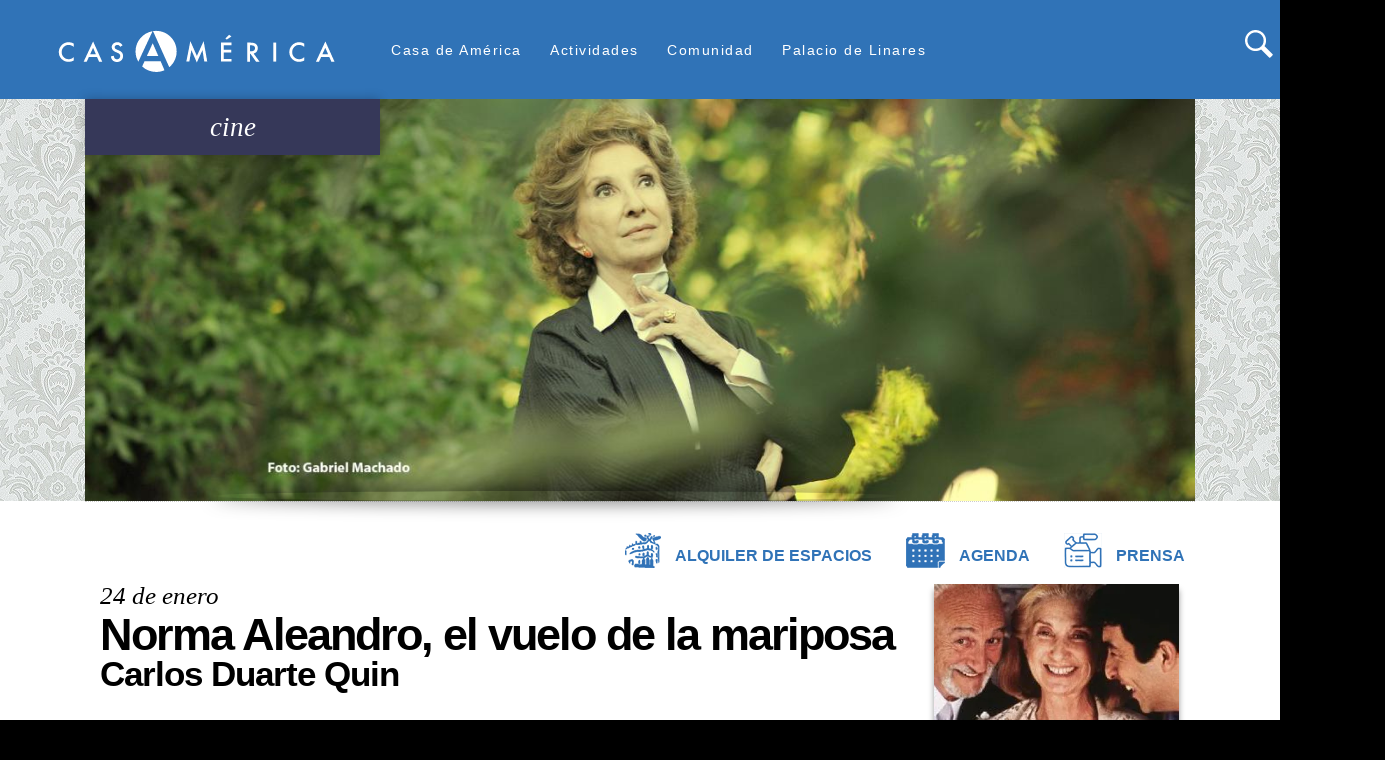

--- FILE ---
content_type: text/html; charset=UTF-8
request_url: http://m.casamerica.es/index.php/cine/norma-aleandro-el-vuelo-de-la-mariposa
body_size: 21145
content:
<!DOCTYPE html>
<html lang="es" dir="ltr" prefix="content: http://purl.org/rss/1.0/modules/content/  dc: http://purl.org/dc/terms/  foaf: http://xmlns.com/foaf/0.1/  og: http://ogp.me/ns#  rdfs: http://www.w3.org/2000/01/rdf-schema#  schema: http://schema.org/  sioc: http://rdfs.org/sioc/ns#  sioct: http://rdfs.org/sioc/types#  skos: http://www.w3.org/2004/02/skos/core#  xsd: http://www.w3.org/2001/XMLSchema# ">
  <head>
    <meta charset="utf-8" />
<script async src="https://www.googletagmanager.com/gtag/js?id=UA-1419891-1"></script>
<script>window.dataLayer = window.dataLayer || [];function gtag(){dataLayer.push(arguments)};gtag("js", new Date());gtag("set", "developer_id.dMDhkMT", true);gtag("config", "UA-1419891-1", {"groups":"default","anonymize_ip":true,"page_placeholder":"PLACEHOLDER_page_path"});</script>
<meta name="Generator" content="Drupal 10 (https://www.drupal.org)" />
<meta name="MobileOptimized" content="width" />
<meta name="HandheldFriendly" content="true" />
<meta name="viewport" content="width=device-width, initial-scale=1.0" />
<meta property="og:title" content="Norma Aleandro, el vuelo de la mariposa" />
<meta property="og:description" content="La película de Carlos Duarte, el martes 24" />
<meta property="twitter:card" content="summary_large_image" />
<meta property="twitter:site" content="@casamerica" />
<meta property="twitter:creator" content="@casamerica" />
<meta property="og:image" itemprop="image" content="http://m.casamerica.es/sites/default/files/2023-01/meta.png" />
<link rel="icon" href="/sites/default/files/Bola_casamerica.PNG" type="image/png" />
<link rel="alternate" hreflang="es" href="http://m.casamerica.es/index.php/cine/norma-aleandro-el-vuelo-de-la-mariposa" />
<link rel="canonical" href="http://m.casamerica.es/index.php/cine/norma-aleandro-el-vuelo-de-la-mariposa" />
<link rel="shortlink" href="http://m.casamerica.es/index.php/node/44289" />

    <title>Norma Aleandro, el vuelo de la mariposa | www.casamerica.es</title>
    <link rel="stylesheet" media="all" href="/libraries/drupal-superfish/css/superfish.css?t96r59" />
<link rel="stylesheet" media="all" href="/themes/contrib/stable/css/system/components/align.module.css?t96r59" />
<link rel="stylesheet" media="all" href="/themes/contrib/stable/css/system/components/fieldgroup.module.css?t96r59" />
<link rel="stylesheet" media="all" href="/themes/contrib/stable/css/system/components/container-inline.module.css?t96r59" />
<link rel="stylesheet" media="all" href="/themes/contrib/stable/css/system/components/clearfix.module.css?t96r59" />
<link rel="stylesheet" media="all" href="/themes/contrib/stable/css/system/components/details.module.css?t96r59" />
<link rel="stylesheet" media="all" href="/themes/contrib/stable/css/system/components/hidden.module.css?t96r59" />
<link rel="stylesheet" media="all" href="/themes/contrib/stable/css/system/components/item-list.module.css?t96r59" />
<link rel="stylesheet" media="all" href="/themes/contrib/stable/css/system/components/js.module.css?t96r59" />
<link rel="stylesheet" media="all" href="/themes/contrib/stable/css/system/components/nowrap.module.css?t96r59" />
<link rel="stylesheet" media="all" href="/themes/contrib/stable/css/system/components/position-container.module.css?t96r59" />
<link rel="stylesheet" media="all" href="/themes/contrib/stable/css/system/components/reset-appearance.module.css?t96r59" />
<link rel="stylesheet" media="all" href="/themes/contrib/stable/css/system/components/resize.module.css?t96r59" />
<link rel="stylesheet" media="all" href="/themes/contrib/stable/css/system/components/system-status-counter.css?t96r59" />
<link rel="stylesheet" media="all" href="/themes/contrib/stable/css/system/components/system-status-report-counters.css?t96r59" />
<link rel="stylesheet" media="all" href="/themes/contrib/stable/css/system/components/system-status-report-general-info.css?t96r59" />
<link rel="stylesheet" media="all" href="/themes/contrib/stable/css/system/components/tablesort.module.css?t96r59" />
<link rel="stylesheet" media="all" href="/modules/contrib/calendar/css/calendar.css?t96r59" />
<link rel="stylesheet" media="all" href="/modules/contrib/calendar/css/calendar_multiday.css?t96r59" />
<link rel="stylesheet" media="all" href="/modules/contrib/instagram_lite/css/instagram.css?t96r59" />
<link rel="stylesheet" media="all" href="/modules/custom/linkedin_embed/css/linkedin_embed.css?t96r59" />
<link rel="stylesheet" media="all" href="https://cdnjs.cloudflare.com/ajax/libs/slick-carousel/1.8.1/slick.min.css" />
<link rel="stylesheet" media="all" href="https://cdnjs.cloudflare.com/ajax/libs/slick-carousel/1.8.1/slick-theme.min.css" />
<link rel="stylesheet" media="all" href="/libraries/drupal-superfish/style/white/white.css?t96r59" />
<link rel="stylesheet" media="all" href="/themes/contrib/stable/css/core/assets/vendor/normalize-css/normalize.css?t96r59" />
<link rel="stylesheet" media="all" href="/themes/contrib/stable/css/core/normalize-fixes.css?t96r59" />
<link rel="stylesheet" media="all" href="https://fonts.googleapis.com/css?family=Open+Sans:400,600" />
<link rel="stylesheet" media="all" href="https://stackpath.bootstrapcdn.com/bootstrap/4.3.0/css/bootstrap.min.css" />
<link rel="stylesheet" media="all" href="https://cdnjs.cloudflare.com/ajax/libs/fancybox/3.3.5/jquery.fancybox.min.css" />
<link rel="stylesheet" media="all" href="/themes/casamerica/css/layout.css?t96r59" />
<link rel="stylesheet" media="all" href="/themes/casamerica/css/styles.css?t96r59" />
<link rel="stylesheet" media="all" href="/themes/contrib/classy/css/components/action-links.css?t96r59" />
<link rel="stylesheet" media="all" href="/themes/contrib/classy/css/components/breadcrumb.css?t96r59" />
<link rel="stylesheet" media="all" href="/themes/contrib/classy/css/components/button.css?t96r59" />
<link rel="stylesheet" media="all" href="/themes/contrib/classy/css/components/collapse-processed.css?t96r59" />
<link rel="stylesheet" media="all" href="/themes/contrib/classy/css/components/container-inline.css?t96r59" />
<link rel="stylesheet" media="all" href="/themes/contrib/classy/css/components/details.css?t96r59" />
<link rel="stylesheet" media="all" href="/themes/contrib/classy/css/components/exposed-filters.css?t96r59" />
<link rel="stylesheet" media="all" href="/themes/contrib/classy/css/components/field.css?t96r59" />
<link rel="stylesheet" media="all" href="/themes/contrib/classy/css/components/form.css?t96r59" />
<link rel="stylesheet" media="all" href="/themes/contrib/classy/css/components/icons.css?t96r59" />
<link rel="stylesheet" media="all" href="/themes/contrib/classy/css/components/inline-form.css?t96r59" />
<link rel="stylesheet" media="all" href="/themes/contrib/classy/css/components/item-list.css?t96r59" />
<link rel="stylesheet" media="all" href="/themes/contrib/classy/css/components/link.css?t96r59" />
<link rel="stylesheet" media="all" href="/themes/contrib/classy/css/components/links.css?t96r59" />
<link rel="stylesheet" media="all" href="/themes/contrib/classy/css/components/menu.css?t96r59" />
<link rel="stylesheet" media="all" href="/themes/contrib/classy/css/components/more-link.css?t96r59" />
<link rel="stylesheet" media="all" href="/themes/contrib/classy/css/components/pager.css?t96r59" />
<link rel="stylesheet" media="all" href="/themes/contrib/classy/css/components/tabledrag.css?t96r59" />
<link rel="stylesheet" media="all" href="/themes/contrib/classy/css/components/tableselect.css?t96r59" />
<link rel="stylesheet" media="all" href="/themes/contrib/classy/css/components/tablesort.css?t96r59" />
<link rel="stylesheet" media="all" href="/themes/contrib/classy/css/components/tabs.css?t96r59" />
<link rel="stylesheet" media="all" href="/themes/contrib/classy/css/components/textarea.css?t96r59" />
<link rel="stylesheet" media="all" href="/themes/contrib/classy/css/components/ui-dialog.css?t96r59" />
<link rel="stylesheet" media="all" href="/themes/contrib/classy/css/components/messages.css?t96r59" />
<link rel="stylesheet" media="all" href="/themes/contrib/classy/css/components/node.css?t96r59" />
<link rel="stylesheet" media="all" href="/themes/casamerica/css/components/agenda.css?t96r59" />
<link rel="stylesheet" media="all" href="/themes/casamerica/css/components/block.css?t96r59" />
<link rel="stylesheet" media="all" href="/themes/casamerica/css/components/book.css?t96r59" />
<link rel="stylesheet" media="all" href="/themes/casamerica/css/components/breadcrumb.css?t96r59" />
<link rel="stylesheet" media="all" href="/themes/casamerica/css/components/captions.css?t96r59" />
<link rel="stylesheet" media="all" href="/themes/casamerica/css/components/comments.css?t96r59" />
<link rel="stylesheet" media="all" href="/themes/casamerica/css/components/contextual.css?t96r59" />
<link rel="stylesheet" media="all" href="/themes/casamerica/css/components/demo-block.css?t96r59" />
<link rel="stylesheet" media="all" href="/themes/casamerica/css/components/dropbutton.component.css?t96r59" />
<link rel="stylesheet" media="all" href="/themes/casamerica/css/components/featured-top.css?t96r59" />
<link rel="stylesheet" media="all" href="/themes/casamerica/css/components/feed-icon.css?t96r59" />
<link rel="stylesheet" media="all" href="/themes/casamerica/css/components/field.css?t96r59" />
<link rel="stylesheet" media="all" href="/themes/casamerica/css/components/form.css?t96r59" />
<link rel="stylesheet" media="all" href="/themes/casamerica/css/components/forum.css?t96r59" />
<link rel="stylesheet" media="all" href="/themes/casamerica/css/components/header.css?t96r59" />
<link rel="stylesheet" media="all" href="/themes/casamerica/css/components/help.css?t96r59" />
<link rel="stylesheet" media="all" href="/themes/casamerica/css/components/highlighted.css?t96r59" />
<link rel="stylesheet" media="all" href="/themes/casamerica/css/components/item-list.css?t96r59" />
<link rel="stylesheet" media="all" href="/themes/casamerica/css/components/list-group.css?t96r59" />
<link rel="stylesheet" media="all" href="/themes/casamerica/css/components/list.css?t96r59" />
<link rel="stylesheet" media="all" href="/themes/casamerica/css/components/main-content.css?t96r59" />
<link rel="stylesheet" media="all" href="/themes/casamerica/css/components/menu.css?t96r59" />
<link rel="stylesheet" media="all" href="/themes/casamerica/css/components/messages.css?t96r59" />
<link rel="stylesheet" media="all" href="/themes/casamerica/css/components/node.css?t96r59" />
<link rel="stylesheet" media="all" href="/themes/casamerica/css/components/node-preview.css?t96r59" />
<link rel="stylesheet" media="all" href="/themes/casamerica/css/components/page-title.css?t96r59" />
<link rel="stylesheet" media="all" href="/themes/casamerica/css/components/pager.css?t96r59" />
<link rel="stylesheet" media="all" href="/themes/casamerica/css/components/panel.css?t96r59" />
<link rel="stylesheet" media="all" href="/themes/casamerica/css/components/primary-menu.css?t96r59" />
<link rel="stylesheet" media="all" href="/themes/casamerica/css/components/search-form.css?t96r59" />
<link rel="stylesheet" media="all" href="/themes/casamerica/css/components/search-results.css?t96r59" />
<link rel="stylesheet" media="all" href="/themes/casamerica/css/components/secondary-menu.css?t96r59" />
<link rel="stylesheet" media="all" href="/themes/casamerica/css/components/shortcut.css?t96r59" />
<link rel="stylesheet" media="all" href="/themes/casamerica/css/components/skip-link.css?t96r59" />
<link rel="stylesheet" media="all" href="/themes/casamerica/css/components/sidebar.css?t96r59" />
<link rel="stylesheet" media="all" href="/themes/casamerica/css/components/site-branding.css?t96r59" />
<link rel="stylesheet" media="all" href="/themes/casamerica/css/components/site-footer.css?t96r59" />
<link rel="stylesheet" media="all" href="/themes/casamerica/css/components/table.css?t96r59" />
<link rel="stylesheet" media="all" href="/themes/casamerica/css/components/tablesort-indicator.css?t96r59" />
<link rel="stylesheet" media="all" href="/themes/casamerica/css/components/tabs.css?t96r59" />
<link rel="stylesheet" media="all" href="/themes/casamerica/css/components/text-formatted.css?t96r59" />
<link rel="stylesheet" media="all" href="/themes/casamerica/css/components/toolbar.css?t96r59" />
<link rel="stylesheet" media="all" href="/themes/casamerica/css/components/featured-bottom.css?t96r59" />
<link rel="stylesheet" media="all" href="/themes/casamerica/css/components/password-suggestions.css?t96r59" />
<link rel="stylesheet" media="all" href="/themes/casamerica/css/components/ui.widget.css?t96r59" />
<link rel="stylesheet" media="all" href="/themes/casamerica/css/components/vertical-tabs.component.css?t96r59" />
<link rel="stylesheet" media="all" href="/themes/casamerica/css/components/views.css?t96r59" />
<link rel="stylesheet" media="all" href="/themes/casamerica/css/components/buttons.css?t96r59" />
<link rel="stylesheet" media="all" href="/themes/casamerica/css/components/image-button.css?t96r59" />
<link rel="stylesheet" media="all" href="/themes/casamerica/css/components/ui-dialog.css?t96r59" />
<link rel="stylesheet" media="all" href="/themes/casamerica/css/components/flickr-photoset.css?t96r59" />
<link rel="stylesheet" media="all" href="/themes/casamerica/css/slick/slick.css?t96r59" />
<link rel="stylesheet" media="all" href="/themes/casamerica/css/components/tweets-block.css?t96r59" />
<link rel="stylesheet" media="all" href="/themes/casamerica/css/fonts.css?t96r59" />
<link rel="stylesheet" media="all" href="/themes/casamerica/css/colors.css?t96r59" />
<link rel="stylesheet" media="print" href="/themes/casamerica/css/print.css?t96r59" />

    <script src="https://use.fontawesome.com/releases/v5.13.1/js/all.js" defer crossorigin="anonymous"></script>
<script src="https://use.fontawesome.com/releases/v5.13.1/js/v4-shims.js" defer crossorigin="anonymous"></script>

  </head>
  <body class="fontyourface layout-no-sidebars path-node page-node-type-articulo-basico1">
        <a href="#main-content" class="visually-hidden focusable skip-link">
      Pasar al contenido principal
    </a>
    
      <div class="dialog-off-canvas-main-canvas" data-off-canvas-main-canvas>
    
<div id="page-wrapper">
  <div id="page">
    <header id="header" class="header" role="banner" aria-label="Site header">
      <div class="section container2 clearfix">
        
          <div class="clearfix region region-header">
    <div id="block-casamerica-branding" class="clearfix site-branding block block-system block-system-branding-block">
  
    
        <a href="/" title="Inicio" rel="home" class="site-branding__logo">
      <img id="logo" src="/themes/casamerica/images/Casamerica_logo_svg.svg" alt="Inicio"/>
      <!--img id="logo-m" src="/themes/casamerica/images/casamerica_bola_blanca.svg" alt="Inicio" /-->
    </a>

    <p id="ownlinks_movil" class="movilowlinks">
      <a href="/" title="Inicio" rel="home" class="site-branding__logo_movil">
      <img id="logomovil" class="movillink" src="/themes/casamerica/images/circulo_cabecera_logo.png" alt="Inicio" style="height: 55px;"/>
      <!--img id="logo-m" src="/themes/casamerica/images/casamerica_bola_blanca.svg" alt="Inicio" /-->
    </a>
      <a href="/alquiler-de-espacios">
        <img alt="Alquiler" class="movillink" data-entity-type="file" data-entity-uuid="e2a67102-ff81-401d-a4dd-531baa01fbe7" src="/sites/default/files/inline-images/palacio_color_min_blanca.png" style="height: 35px;">  
      </a>
      <a href="/agenda">
        <img alt="Agenda" class="movillink" data-entity-type="file" data-entity-uuid="d881a852-be0f-4b70-9573-5cad584d52db" src="/sites/default/files/inline-images/agenda_color_min_blanca.png" style="height: 35px;"> 
      </a>
      <a href="/prensa">
        <img alt="Prensa" class="movillink" data-entity-type="file" data-entity-uuid="f107acae-48a0-4469-801f-af91cf9b8232" src="/sites/default/files/inline-images/3_copia_blanca.png" style="height: 35px;">
      </a>
    </p>




    </div>
<div id="block-menusuperior" class="block block-superfish block-superfishmenu-superior">
  
      <h2>Menú Superior</h2>
    
      <div class="content">
      
<ul id="superfish-menu-superior" class="menu sf-menu sf-menu-superior sf-horizontal sf-style-white" role="menu" aria-label="Menú">
  

            
  <li id="menu-superior-menu-link-content09fe4a70-89db-4fca-bf32-794089d377e0" class="sf-depth-1 menuparent sf-first" role="none">
    
          <a href="" class="sf-depth-1 menuparent" role="menuitem" aria-haspopup="true" aria-expanded="false">Casa de América</a>
    
    
    
              <ul role="menu">
      
      

  
  <li id="menu-superior-menu-link-content931c0d75-c832-49c8-ba06-3f1c5fc1f691" class="sf-depth-2 sf-no-children sf-first" role="none">
    
          <a href="/index.php/institucion" class="sf-depth-2" role="menuitem">Institución</a>
    
    
    
    
      </li>


  
  <li id="menu-superior-menu-link-contentd078707f-2b6b-4d94-8adb-e4b33ef10ea1" class="sf-depth-2 sf-no-children" role="none">
    
          <a href="/index.php/el-alto-patronato" class="sf-depth-2" role="menuitem">Alto patronato</a>
    
    
    
    
      </li>


  
  <li id="menu-superior-menu-link-content558502a5-d485-446d-b25b-bbe1dadfcaf2" class="sf-depth-2 sf-no-children" role="none">
    
          <a href="/index.php/el-consejo-rector" class="sf-depth-2" role="menuitem">Consejo rector</a>
    
    
    
    
      </li>


  
  <li id="menu-superior-menu-link-contente2a66b6d-1eb4-40df-adce-486515ad67e3" class="sf-depth-2 sf-no-children" role="none">
    
          <a href="/index.php/equipo-de-gestion" class="sf-depth-2" role="menuitem">Equipo</a>
    
    
    
    
      </li>


  
  <li id="menu-superior-menu-link-content38f80c43-7a23-4869-9dd6-1bb8abfaeff3" class="sf-depth-2 sf-no-children" role="none">
    
          <a href="/index.php/perfildelcontratante" class="sf-depth-2" role="menuitem">Perfil del contratante y empleo</a>
    
    
    
    
      </li>


  
  <li id="menu-superior-views-viewviewsprensapage-1" class="sf-depth-2 sf-no-children" role="none">
    
          <a href="/index.php/prensa" class="sf-depth-2" role="menuitem">Prensa</a>
    
    
    
    
      </li>


            
  <li id="menu-superior-menu-link-content32961d13-f364-4462-bb8b-d9a8dcce24a0" class="sf-depth-2 menuparent sf-last" role="none">
    
          <a href="/index.php/portal_transparencia" class="sf-depth-2 menuparent" role="menuitem" aria-haspopup="true" aria-expanded="false">Portal de transparencia</a>
    
          <ul class="sf-multicolumn" role="menu">
      <li class="sf-multicolumn-wrapper " role="none">
    
    
              <ol role="menu">
      
      

  
  <li id="menu-superior-menu-link-content135de71d-f306-426a-823c-dc675f32fa34" class="sf-depth-3 sf-no-children sf-first" role="none">
    
          <a href="/index.php/informacion-institucional" class="sf-depth-3" role="menuitem">Información institucional</a>
    
    
    
    
      </li>


  
  <li id="menu-superior-menu-link-content45d329f0-f9bf-4598-96e9-1b19d52cf0ff" class="sf-depth-3 sf-no-children" role="none">
    
          <a href="/index.php/informacion-juridica-y-economica" class="sf-depth-3" role="menuitem">Información jurídica y económica</a>
    
    
    
    
      </li>


  
  <li id="menu-superior-menu-link-contentdbdeebb5-98be-4cf8-9815-24b0f503c3ec" class="sf-depth-3 sf-no-children sf-last" role="none">
    
          <a href="/index.php/convocatorias" class="sf-depth-3" role="menuitem">Licitaciones públicas</a>
    
    
    
    
      </li>



              </ol>
      
    
          </li>
      </ul>
    
      </li>



              </ul>
      
    
    
      </li>


            
  <li id="menu-superior-menu-link-contentd0ced48b-fb76-41cc-9eb9-00ac93c3f916" class="sf-depth-1 menuparent" role="none">
    
          <a href="" class="sf-depth-1 menuparent" role="menuitem" aria-haspopup="true" aria-expanded="false">Actividades</a>
    
    
    
              <ul role="menu">
      
      

  
  <li id="menu-superior-menu-link-content1c0f8bf8-d03b-4915-a9f1-a83087336d94" class="sf-depth-2 sf-no-children sf-first" role="none">
    
          <a href="/index.php/ciencia_y_tecnologia" class="sf-depth-2" role="menuitem">Ciencia y Tecnología</a>
    
    
    
    
      </li>


  
  <li id="menu-superior-menu-link-content740e55b1-8df0-4be1-b5a9-9b0cc10bbe29" class="sf-depth-2 sf-no-children" role="none">
    
          <a href="/index.php/cine" class="sf-depth-2" role="menuitem">Cine</a>
    
    
    
    
      </li>


  
  <li id="menu-superior-menu-link-contenta407733f-c0af-456b-8740-dd536a15488e" class="sf-depth-2 sf-no-children" role="none">
    
          <a href="/index.php/exposiciones" class="sf-depth-2" role="menuitem">Exposiciones</a>
    
    
    
    
      </li>


  
  <li id="menu-superior-menu-link-content79e49ec1-0f16-4b94-8d8f-280d3ea1b64c" class="sf-depth-2 sf-no-children" role="none">
    
          <a href="/index.php/historia" class="sf-depth-2" role="menuitem">Historia</a>
    
    
    
    
      </li>


  
  <li id="menu-superior-menu-link-content8a3618fe-ceb3-4f2e-8ff4-aa2ee319e7a5" class="sf-depth-2 sf-no-children" role="none">
    
          <a href="/index.php/literatura" class="sf-depth-2" role="menuitem">Literatura</a>
    
    
    
    
      </li>


  
  <li id="menu-superior-menu-link-content0d77f58e-375e-4374-bd0f-8f3f831a0e9d" class="sf-depth-2 sf-no-children" role="none">
    
          <a href="/index.php/musica" class="sf-depth-2" role="menuitem">Música</a>
    
    
    
    
      </li>


  
  <li id="menu-superior-menu-link-content958d71fe-b90f-4507-8ad3-0ffa5a5bb265" class="sf-depth-2 sf-no-children" role="none">
    
          <a href="/index.php/arte" class="sf-depth-2" role="menuitem">Arte</a>
    
    
    
    
      </li>


  
  <li id="menu-superior-menu-link-content970e0dfb-0b2b-4737-8324-80700e693864" class="sf-depth-2 sf-no-children" role="none">
    
          <a href="/index.php/politica" class="sf-depth-2" role="menuitem">Política y Economía</a>
    
    
    
    
      </li>


  
  <li id="menu-superior-menu-link-content2008fe5d-aa26-4df1-8af0-cceb4367e623" class="sf-depth-2 sf-no-children" role="none">
    
          <a href="/index.php/sociedad" class="sf-depth-2" role="menuitem">Sociedad</a>
    
    
    
    
      </li>


  
  <li id="menu-superior-menu-link-contentcaffd972-3e72-4b70-9684-226dbdcb9837" class="sf-depth-2 sf-no-children" role="none">
    
          <a href="/index.php/archivo" class="sf-depth-2" role="menuitem">Archivo</a>
    
    
    
    
      </li>



              </ul>
      
    
    
      </li>


            
  <li id="menu-superior-menu-link-contente455d628-2793-498d-8693-73ae0ead80d7" class="sf-depth-1 menuparent" role="none">
    
          <a href="" class="sf-depth-1 menuparent" role="menuitem" aria-haspopup="true" aria-expanded="false">Comunidad</a>
    
    
    
              <ul role="menu">
      
      

  
  <li id="menu-superior-views-viewviewsmusica-en-palaciopage-1" class="sf-depth-2 sf-no-children sf-first" role="none">
    
          <a href="/index.php/musica-en-palacio" class="sf-depth-2" role="menuitem">Música en palacio</a>
    
    
    
    
      </li>


  
  <li id="menu-superior-views-viewviewsconvocatoriaspage-1" class="sf-depth-2 sf-no-children" role="none">
    
          <a href="/index.php/convocatorias" class="sf-depth-2" role="menuitem">Convocatorias</a>
    
    
    
    
      </li>


  
  <li id="menu-superior-views-viewviewsrecomendacionespage-1" class="sf-depth-2 sf-no-children" role="none">
    
          <a href="/index.php/recomendaciones" class="sf-depth-2" role="menuitem">Recomendamos</a>
    
    
    
    
      </li>


  
  <li id="menu-superior-menu-link-contentb37ac71c-c548-41fd-9367-4f624bd21443" class="sf-depth-2 sf-no-children" role="none">
    
          <a href="/index.php/cce" class="sf-depth-2" role="menuitem">Centros Culturales de la AECID</a>
    
    
    
    
      </li>


  
  <li id="menu-superior-menu-link-contentcf44c78b-f0bc-492c-85fc-0b93bab3d7cf" class="sf-depth-2 sf-no-children" role="none">
    
          <a href="/index.php/otras-casas-de-america" class="sf-depth-2" role="menuitem">Otras Casas de América</a>
    
    
    
    
      </li>


  
  <li id="menu-superior-menu-link-content53a62ef4-0694-434b-a71f-aeeab10c10dc" class="sf-depth-2 sf-no-children" role="none">
    
          <a href="/index.php/america-en-madrid" class="sf-depth-2" role="menuitem">América en Madrid</a>
    
    
    
    
      </li>



              </ul>
      
    
    
      </li>


            
  <li id="menu-superior-menu-link-contentf3ba98ee-e8d4-4249-bd3d-36e03d04561d" class="sf-depth-1 menuparent sf-last" role="none">
    
          <a href="" class="sf-depth-1 menuparent" role="menuitem" aria-haspopup="true" aria-expanded="false">Palacio de Linares</a>
    
    
    
              <ul role="menu">
      
      

  
  <li id="menu-superior-menu-link-content7b45ef67-3bce-4617-830c-71b311a8e68c" class="sf-depth-2 sf-no-children sf-first" role="none">
    
          <a href="/index.php/el-palacio" class="sf-depth-2" role="menuitem">Historia</a>
    
    
    
    
      </li>


  
  <li id="menu-superior-menu-link-content89d80ecb-a324-45ee-b0ea-fa82396be348" class="sf-depth-2 sf-no-children" role="none">
    
          <a href="/index.php/alquiler-de-espacios" class="sf-depth-2" role="menuitem">Alquiler de espacios</a>
    
    
    
    
      </li>


  
  <li id="menu-superior-menu-link-contente90e8df0-2ae4-4891-9e41-925ad37d0f85" class="sf-depth-2 sf-no-children" role="none">
    
          <a href="/index.php/visitas" class="sf-depth-2" role="menuitem">Visitas guiadas</a>
    
    
    
    
      </li>


  
  <li id="menu-superior-menu-link-content30ed2a91-f04c-4627-9515-167919eacc0f" class="sf-depth-2 sf-no-children" role="none">
    
          <a href="/index.php/restaurante" class="sf-depth-2" role="menuitem">Restaurante</a>
    
    
    
    
      </li>


  
  <li id="menu-superior-menu-link-contentde16f9b6-6fb5-4430-9ebd-6e20ce4f641e" class="sf-depth-2 sf-no-children" role="none">
    
          <a href="/index.php/catering" class="sf-depth-2" role="menuitem">Catering</a>
    
    
    
    
      </li>


  
  <li id="menu-superior-menu-link-content81eb263b-b8a6-4f6c-a6e5-3477a66076a5" class="sf-depth-2 sf-no-children sf-last" role="none">
    
          <a href="/index.php/ubicacion" class="sf-depth-2" role="menuitem">Ubicación</a>
    
    
    
    
      </li>



              </ul>
      
    
    
      </li>


</ul>

    </div>
  </div>
<div id="block-formulariodebusqueda" class="block block-block-content block-block-content5ef77157-04a8-43d4-938d-97ef5a4e36bf">
  
      <h2>Formulariodebusqueda</h2>
    
      <div class="content">
      
            <div class="clearfix text-formatted field field--name-body field--type-text-with-summary field--label-hidden field__item"><form action="https://www.casamerica.es/busqueda" method="get" id="search-block-form" accept-charset="UTF-8" class="search-form search-block-form">
  <div class="js-form-item form-item js-form-type-search form-type-search js-form-item-keys form-item-keys form-no-label">
      <label for="edit-keys" class="visually-hidden">Buscar</label>
        <input title="Escriba lo que quiere buscar." placeholder="Buscar" data-drupal-selector="edit-keys" type="search" id="edit-keys" name="keys" value="" size="15" maxlength="128" class="form-search">

        </div>
<div data-drupal-selector="edit-actions" class="form-actions js-form-wrapper form-wrapper d-flex" id="edit-actions"><input class="search-form__submit button js-form-submit form-submit" data-drupal-selector="edit-submit" type="submit" id="edit-submit" value="Buscar">
</div>

</form></div>
      
    </div>
  </div>
<div id="block-apoyotelefonica" class="block block-block-content block-block-contentb32cb592-072b-460c-86f5-9a540128ac5d">
  
      <h2>apoyo telefonica</h2>
    
      <div class="content">
      
            <div class="clearfix text-formatted field field--name-body field--type-text-with-summary field--label-hidden field__item"><!--p class="telefonica"><span>con el apoyo de </span><img alt="Telefonica" class="logo-telefonica" data-entity-type="file" data-entity-uuid="3361ccd3-666d-4d88-98ef-469161ef19d5" src="/themes/casamerica/images/Telefónica_2021_logo.svg" /></p-->
</div>
      
    </div>
  </div>

  </div>

        
      </div>
    </header>
              <div class="highlighted">
        <aside class="section container clearfix" role="complementary">
            <div class="region region-highlighted">
    <div id="block-alquilerdeespaciosagenda" class="block block-block-content block-block-content9a129a5d-8c2b-41b7-8efb-eeec6f72d008">
  
    
      <div class="content">
      
            <div class="clearfix text-formatted field field--name-body field--type-text-with-summary field--label-hidden field__item"><p id="ownlinks">
  <a href="/alquiler-de-espacios">
    <picture>
      <source srcset="/sites/default/files/inline-images/palacio%20color_min.webp?itok=NkAikIbw 1x" type="image/webp">
      <source srcset="/sites/default/files/inline-images/palacio%20color_min.png?itok=NkAikIbw 1x" type="image/png">
      <img alt="Alquiler" data-entity-type="file" data-entity-uuid="e2a67102-ff81-401d-a4dd-531baa01fbe7" srcset="/sites/default/files/inline-images/palacio%20color_min.png?itok=NkAikIbw 1x" width="36" height="35" typeof="foaf:Image" src="/sites/default/files/inline-images/palacio%20color_min.png?itok=NkAikIbw"/>
    </picture>
    <span>Alquiler de espacios</span>
  </a>
  <a href="/agenda">
    <picture>
      <source srcset="/sites/default/files/inline-images/agenda%20color_min.webp?itok=NkAikIbq 1x" type="image/webp">
      <source srcset="/sites/default/files/inline-images/agenda%20color_min.png?itok=NkAikIbq 1x" type="image/png">
      <img alt="Agenda" data-entity-type="file" srcset="/sites/default/files/inline-images/agenda%20color_min.png?itok=NkAikIbq 1x" data-entity-uuid="d881a852-be0f-4b70-9573-5cad584d52db" width="39" height="35" typeof="foaf:Image" src="/sites/default/files/inline-images/agenda%20color_min.png?itok=NkAikIbq 1x"/>
    </picture>
    <span>Agenda</span>
  </a>
  <a href="/prensa">
    <picture>
      <source srcset="/sites/default/files/inline-images/prensa_min.webp?itok=NkAikIb8 1x" type="image/webp">
      <source srcset="/sites/default/files/inline-images/prensa_min.png?itok=NkAikIb8 1x" type="image/png">
      <img alt="Prensa" srcset="/sites/default/files/inline-images/prensa_min.png?itok=NkAikIb8 1x" data-entity-type="file" data-entity-uuid="cec98bef-1ea7-4c72-b8a7-5587bc2939dc"  width="38" height="35" typeof="foaf:Image" src="/sites/default/files/inline-images/prensa_min.png?itok=NkAikIb8 1x"/>
    </picture>
    <span>Prensa</span>
  </a>
</p></div>
      
    </div>
  </div>
<div data-drupal-messages-fallback class="hidden"></div>

  </div>

        </aside>
      </div>
            <div id="main-wrapper" class="container">
      <div id="main" class="layout-main">
        
        <main id="content" class="column main-content" role="main">
          <section class="section">
            <a id="main-content" tabindex="-1"></a>
              <div class="region region-content">
    <div id="block-casamerica-content" class="block block-system block-system-main-block">
  
    
      <div class="content">
      



<div id="image-top">
  <div class="container">
    <h1 class="tematica"><span class="field">cine</span></h1>
    <figure class="imagen">
                <img loading="lazy" src="/sites/default/files/styles/articulo_cab_1270x460/public/2023-01/home.jpg?itok=NBP3CBGA" width="1270" height="460" alt="Norma Aleandro, el vuelo de la mariposa" typeof="foaf:Image" class="image-style-articulo-cab-1270x460" />



          </figure>
  </div>
</div>
<article id="articulo-casamerica"  data-history-node-id="44289" about="/index.php/cine/norma-aleandro-el-vuelo-de-la-mariposa" class="row justify-content-between node node--type-articulo-basico1 node--promoted node--view-mode-full clearfix">
  <div id="main" class="col-md-9">
    <header class="mb-4">
            <div class="fecha-evento"><div class="fecha">24 de enero</div></div>
            <h1 class="titulo mt-1 mb-0">
        <span class="field field--name-title field--type-string field--label-hidden">Norma Aleandro, el vuelo de la mariposa</span>

      </h1>
            <h2 class="autor mb-0">Carlos Duarte Quin</h2>
          </header>
        <div id="share" class="d-flex justify-content-between mb-4 pb-3"></div>
          <div id="flickr-photoset" class="flickr-photoset mt-0 mb-4 d-flex align-items-center">72177720305499647</div>
        <div class="contenido">
            <ul class="nav nav-pills mb-3" id="pills-tab" role="tablist">
        <li id="inicio" class="nav-item"><a class="nav-link active" id="pill-home-tab" data-toggle="pill" href="#pill-home" role="tab" aria-controls="pill-home" aria-selected="true">Inicio</a></li>
          <li class="nav-item">
    <a class="nav-link" id="pill-1-tab" data-toggle="pill" href="#pill-1" role="tab" aria-controls="pill-1" aria-selected="false">
    Norma Aleandro
    </a>
  </li>
  <li class="nav-item">
    <a class="nav-link" id="pill-2-tab" data-toggle="pill" href="#pill-2" role="tab" aria-controls="pill-2" aria-selected="false">
    Carlos Duarte Quin
    </a>
  </li>

      </ul>
      <div class="tab-content" id="pills-tabContent">
        <div class="tab-pane fade show active" id="pill-home" role="tabpanel" aria-labelledby="pill-home-tab">
          
            <div class="clearfix text-formatted field field--name-field-cuerpo field--type-text-long field--label-hidden field__item"><p class="text-align-justify"><span style="font-size:14px;"><span style="font-family:Arial,Helvetica,sans-serif;">En la primera sesión del ciclo <em>Los Martes del Documental </em>de 2023, Casa de América exhibirá el documental <strong><i>Norma Aleandro, el vuelo de la mariposa</i></strong> (2020) escrito y dirigido por el <strong>cineasta Carlos Duarte Quin</strong>, el cual configura&nbsp;un relato vital&nbsp;sobre el camino recorrido en su trayectoria profesional de la notable artista argentina.</span></span></p>

<p class="text-align-justify"><span style="font-size:14px;"><span style="font-family:Arial,Helvetica,sans-serif;">Presentación y coloquio con el director Carlos Duarte Quin.<br>
Presentación virtual por la actriz argentina Norma Aleandro.</span></span></p>

<p class="text-align-justify"><strong><em><span style="font-size:14px;"><span style="font-family:Arial,Helvetica,sans-serif;">NORMA ALEANDRO, EL VUELO DE LA MARIPOSA</span></span></em></strong><br>
<span style="font-size:14px;"><span style="font-family:Arial,Helvetica,sans-serif;">España-Argentina, 2020 / 74’ (TP)</span></span><br>
<span style="font-size:14px;"><span style="font-family:Arial,Helvetica,sans-serif;"><strong>Dirección:</strong> Carlos Duarte Quin</span></span><br>
<span style="font-size:14px;"><span style="font-family:Arial,Helvetica,sans-serif;"><strong>Testimonios de:</strong><b>&nbsp;</b>Luis Puenzo, Ricardo Darín, Claudio Tolcachir, Marcos Carnevale, Hernán Golfrid, Adriana Aizemberg, Helena Tritek, Jorge Gaggero, Alejandro Vannelli, Claudia Lapaco</span></span><br>
<span style="font-size:14px;"><span style="font-family:Arial,Helvetica,sans-serif;"><strong>Narrado por</strong> Norma Aleandro. </span></span><br>
<span style="font-size:14px;"><span style="font-family:Arial,Helvetica,sans-serif;"><strong>Con la participación de las actrices</strong><b> </b>Macarena Gómez (España) y Sol Tester (Argentina) </span></span><br>
<strong><span style="font-size:14px;"><span style="font-family:Arial,Helvetica,sans-serif;">Sinopsis:&nbsp;</span></span></strong><span style="font-size:14px;"><span style="font-family:Arial,Helvetica,sans-serif;">El documental <i>Norma Aleandro, el vuelo de la mariposa</i>, basado en relatos breves y poemas escritos por Norma Aleandro, configura&nbsp;un relato vital&nbsp;sobre el camino recorrido en su trayectoria profesional de la notable artista argentina, que cuenta con una extensa trayectoria como actriz de cine, teatro y televisión. Sus trabajos, en los diferentes rubros en los que incursiona han sido reconocidos con numerosos premios y nominaciones. El director Carlos Duarte Quin nos descubre, desde una mirada íntima cargada de reflexión, no solo a la artista, sino también a la mujer, su sensibilidad como madre y abuela. Un hermoso acercamiento a una de las personalidades más emblemáticas de la cultura argentina, con proyección internacional. </span></span></p>

<p style="text-align:justify"><span style="font-size:14px;"><span style="font-family:Arial,Helvetica,sans-serif;"><strong><u>Fecha y hora:</u></strong><br>
📅&nbsp;martes 24 de enero de 2023.<br>
⌚&nbsp;18.30.<br>
📍 Sala Iberia - cine de Casa d</span></span>e América.<br>
▶ Entrada libre.</p>

<p><iframe allow="accelerometer; autoplay; clipboard-write; encrypted-media; gyroscope; picture-in-picture" allowfullscreen frameborder="0" height="315" src="https://www.youtube.com/embed/tMKdXb52TJU" title="YouTube video player" width="560"></iframe></p>

<p><img alt="logo" data-entity-type="file" data-entity-uuid="cd482148-2610-4d0c-a876-81c36c30a653" height="81" src="/sites/default/files/inline-images/logoblanquito_1_0.png" width="84" loading="lazy">&nbsp;&nbsp;<img alt="logo" data-entity-type="file" data-entity-uuid="cf1eb538-d57f-471a-abfe-88e56d0b9cc0" height="75" src="/sites/default/files/inline-images/logo%20Desolatria%20JCDPC.jpg" width="133" loading="lazy"></p>
</div>
      
        </div>
          <div class="tab-pane fade" id="pill-1" role="tabpanel" aria-labelledby="pill-1-tab">
    <p class="text-align-justify"><span style="font-size:14px;"><span style="font-family:Arial,Helvetica,sans-serif;"><span style="background:white"><b><span style="color:#202122">Norma Aleandro</span></b><span style="color:#202122">&nbsp;(Argentina, 1936)</span></span></span></span></p>

<p class="text-align-justify"><span style="font-size:14px;"><span style="font-family:Arial,Helvetica,sans-serif;"><span style="background:white"><span style="color:#202122">Es una primera actriz, guionista, y directora de teatro argentina. Es considerada una de las más célebres actrices se su país.Protagonizó <i>La historia oficial</i> (Luis Puenzo, 1985), la primera película argentina en ganar el Oscar a la mejor película extranjera enn 1986, por la cual ganó el premio a la mejor actriz en el Festival de Cannes. Por su papel en <i>Gaby: a True Story</i> (Luis Mandoki, 1989) se convirtió en la primera actriz argentina en ser nominada por la Academia de los Estados Unidos, al premio Oscar. &nbsp;Otras de sus películas destacadas del cine argentino son: <i>Güemes, la tierra&nbsp; en armas </i>(1971) y <i>Los siete locos </i>(1973), de Leopoldo Torre Nilsson; <i>La tregua</i> (Sergio Renán, 1974), <i>Sol de otoño</i> (1996), cinta que le valiera la Concha de Plata a la Mejor Actriz en el Festival de San Sebastián y <i>El faro </i>(1998) de Eduardo Mignogna y&nbsp;<i>El hijo de la novia </i>(Juan José Campanella, 2001). También, ha protagonizado series y unitarios de televisión. &nbsp;</span></span></span></span></p>

  </div>
  <div class="tab-pane fade" id="pill-2" role="tabpanel" aria-labelledby="pill-2-tab">
    <p class="text-align-justify"><span style="font-size:14px;"><span style="font-family:Arial,Helvetica,sans-serif;"><b>Carlos Duarte Quin </b>(España)</span></span></p>

<p class="text-align-justify"><span style="font-size:14px;"><span style="font-family:Arial,Helvetica,sans-serif;">Director y&nbsp;guionista&nbsp;de cine de ficción y documentales. </span></span></p>

<p class="text-align-justify"><span style="font-size:14px;"><span style="font-family:Arial,Helvetica,sans-serif;">Dirige y escribe sus propios proyectos. Fue actor profesional antes de dirigir. Ha dirigido teatro independiente en América y en España. El documental <i>El hombre que caminó mirando las estrellas</i> (2009) fue exhibido en España y en América Latina a través de TVE y Televisión Española Internacional y seleccionado en diferentes festivales internacionales, entre ellos el de Málaga, La Habana, Río de Janeiro y Bogotá. Es director, además, del largometraje documental musical <i>Jaime Urrutia, la fuerza de la costumbre </i>(2016), selección oficial del Festival de Málaga. Su último trabajo es el documental <i>Norma Aleandro, el vuelo de la mariposa </i>(2020), basado en relatos breves y poemas escritos por Norma Aleandro, presentado en el homenaje en Buenos Aires a la notable artista y selección oficial del Festival de Mar del Plata. Actualmente prepara la película de ficción <i>El silencio de las cosas</i>, con guion de su autoría, y que aglutina un equipo de primera categoría como el <i>Designer Producer</i> de <i>Breaking Bad</i>, Tek J. Smith.</span></span></p>

  </div>

      </div>
            
      
        
                </div>
  </div>
  <div id="aside" class="col-md-3">
          
      <div class="field field--name-field-articulo-vinculado field--type-entity-reference field--label-hidden field__items">
              <div class="field__item">

<article data-history-node-id="26937" about="/index.php/el-hijo-de-la-novia" class="card articulo-mini node node--type-articulo-basico1 node--view-mode-card clearfix">
  <figure class="card-img-top imagen curvada sombreada">
          <a href="/index.php/el-hijo-de-la-novia">  <picture>
                  <source srcset="/sites/default/files/styles/medio_16_9/public/miniatura/13/nov/hijodelanovia.webp?itok=NFDmhNsp 1x" type="image/webp" width="400" height="225"/>
              <source srcset="/sites/default/files/styles/medio_16_9/public/miniatura/13/nov/hijodelanovia.jpg?itok=NFDmhNsp 1x" type="image/jpeg" width="400" height="225"/>
                  <img loading="eager" srcset="/sites/default/files/styles/medio_16_9/public/miniatura/13/nov/hijodelanovia.jpg?itok=NFDmhNsp 1x" width="400" height="225" src="/sites/default/files/styles/medio_16_9/public/miniatura/13/nov/hijodelanovia.jpg?itok=NFDmhNsp" alt="" typeof="foaf:Image" />

  </picture>
</a>

      </figure>
  <div class="card-body px-0 pt-3">
    <p class="categoria mb-0">
        
        </p>
    
    <h3 class="card-title titulo mb-1">
      <a href="/index.php/el-hijo-de-la-novia" rel="bookmark"><span class="field field--name-title field--type-string field--label-hidden">El hijo de la novia</span>
</a>
    </h3>
    
    <div class="extracto">Proyección del 18 al 21 de diciembre de 2013</div>
  </div>
</article>

</div>
              <div class="field__item">

<article data-history-node-id="33178" about="/index.php/cine/presentacion-de-la-historia-oficial" class="card articulo-mini node node--type-articulo-basico1 node--view-mode-card clearfix">
  <figure class="card-img-top imagen curvada sombreada">
          <a href="/index.php/cine/presentacion-de-la-historia-oficial">  <picture>
                  <source srcset="/sites/default/files/styles/medio_16_9/public/miniatura/20/Jun/tabmini.webp?itok=XaVVFNwb 1x" type="image/webp" width="400" height="225"/>
              <source srcset="/sites/default/files/styles/medio_16_9/public/miniatura/20/Jun/tabmini.png?itok=XaVVFNwb 1x" type="image/png" width="400" height="225"/>
                  <img loading="eager" srcset="/sites/default/files/styles/medio_16_9/public/miniatura/20/Jun/tabmini.png?itok=XaVVFNwb 1x" width="400" height="225" src="/sites/default/files/styles/medio_16_9/public/miniatura/20/Jun/tabmini.png?itok=XaVVFNwb" alt="" typeof="foaf:Image" />

  </picture>
</a>

      </figure>
  <div class="card-body px-0 pt-3">
    <p class="categoria mb-0">
        cine
        </p>
    
    <h3 class="card-title titulo mb-1">
      <a href="/index.php/cine/presentacion-de-la-historia-oficial" rel="bookmark"><span class="field field--name-title field--type-string field--label-hidden">Presentación de La historia oficial</span>
</a>
    </h3>
    
    <div class="extracto"><p>Algunas claves de la película&nbsp;por Santiago Tabernero</p>
</div>
  </div>
</article>

</div>
              <div class="field__item">

<article data-history-node-id="26414" about="/index.php/los-siete-locos" class="card articulo-mini node node--type-articulo-basico1 node--view-mode-card clearfix">
  <figure class="card-img-top imagen curvada sombreada">
          <a href="/index.php/los-siete-locos">  <picture>
                  <source srcset="/sites/default/files/styles/medio_16_9/public/miniatura/13/mayo/locos_mini.webp?itok=xvqcev2m 1x" type="image/webp" width="400" height="225"/>
              <source srcset="/sites/default/files/styles/medio_16_9/public/miniatura/13/mayo/locos_mini.jpg?itok=xvqcev2m 1x" type="image/jpeg" width="400" height="225"/>
                  <img loading="eager" srcset="/sites/default/files/styles/medio_16_9/public/miniatura/13/mayo/locos_mini.jpg?itok=xvqcev2m 1x" width="400" height="225" src="/sites/default/files/styles/medio_16_9/public/miniatura/13/mayo/locos_mini.jpg?itok=xvqcev2m" alt="" typeof="foaf:Image" />

  </picture>
</a>

      </figure>
  <div class="card-body px-0 pt-3">
    <p class="categoria mb-0">
        
        </p>
    
    <h3 class="card-title titulo mb-1">
      <a href="/index.php/los-siete-locos" rel="bookmark"><span class="field field--name-title field--type-string field--label-hidden">Los siete locos </span>
</a>
    </h3>
    
    <div class="extracto">La película de Leopoldo Torre Nilsson, el 10 de junio</div>
  </div>
</article>

</div>
          </div>
  
            
      </div>
</article>


    </div>
  </div>

  </div>

          </section>
        </main>

                      </div>
    </div>
                <div class="featured-bottom">
        <aside class="container" role="complementary">
          <div class="border-top mt-4 pt-4">
            
              <div class="region region-featured-bottom-second">
    <div id="block-instagramliteblock" class="block block-instagram-lite">
  
      <h2>Instagram</h2>
    
      <div class="content">
      
<div class="instagram-lite-block">
      <div class="instagram-lite-block--contents__items instagram_feed">
              
                  <div class="instagram_gallery instagram_new insta-image-wr">

                        <a href="https://www.instagram.com/p/DTunYTegRGt/" class="insta-link" rel="noopener" target="_blank"><img class="insta-image" src="/sites/default/files/instagram_lite/instagramliteblock/615850304_1333478128818500_9145804030088541287_n.jpg" alt="🎙️ Pódcast en directo en el marco de la exposición &#039;El cuerpo errante. Exilio español 1939–1975&#039;.

Una conversación que parte de objetos, cartas y obras marcadas por el exilio para pensar cómo se conserva —y se transmite— la memoria. Esculturas atravesadas por la violencia, correspondencias que sostienen vínculos durante décadas y objetos ocultos durante la dictadura se convierten en el punto de partida de este pódcast en vivo.

👥 Con Severino Donate y Jorge Moreno Andrés, con la participación de Fernando Sánchez Castillo y familiares que cedieron piezas de la exposición.
🤝 Con @uneduniv y @territorialgob.

📅 Miércoles 28 de enero.
⌚ 17:00.
📍 Sala Miguel de Cervantes.
🎟️ Entrada libre hasta completar aforo.
🔗 Más información en nuestra web, enlace en la bio." typeof="foaf:Image" />
</a>
                      </div>
                      
                  <div class="instagram_gallery instagram_new insta-image-wr">

                        <a href="https://www.instagram.com/p/DTsEUd3CFs4/" class="insta-link" rel="noopener" target="_blank"><img class="insta-image" src="/sites/default/files/instagram_lite/instagramliteblock/615403632_1333450412154605_7184239997149604443_n.jpg" alt="🎶 🇲🇽 ’La Guelaguetza de Oaxaca’, en el marco de la Feria Internacional de Turismo de Madrid (FITUR) 2026, que tiene a México como País Socio, el Gobierno del Estado de Oaxaca presenta en Casa de América una muestra representativa de la tradicional festividad de La Guelaguetza.

La celebración contará con 72 artistas en escena, con la participación de delegaciones como la Banda de Música de la Heroica Ciudad de Tlaxiaco, Huajuapan de León, San Pedro Pochutla, Juchitán de Zaragoza, San Juan Bautista Tuxtepec, Chinas Oaxaqueñas, Marmoteros, Danza de la Pluma y Los Diablos de Juxtlahuaca.

👥 Con León de la Torre y Mariel López Villatoro.
🤝 Con @fiturmadrid, @gob.oax, @embamexesp e @imexesp.

📅 Viernes 23 de enero.
⌚ 18:00.
📍 Anfiteatro Gabriela Mistral (acceso por c/ Marqués del Duero, 2).
🎟️ Entrada libre hasta completar aforo.
🔗 Más información en nuestra web, enlace en la biografía." typeof="foaf:Image" />
</a>
                      </div>
                      
                  <div class="instagram_gallery instagram_new insta-image-wr">

                        <a href="https://www.instagram.com/p/DTpW6IcjX4u/" class="insta-link" rel="noopener" target="_blank"><img class="insta-image" src="/sites/default/files/instagram_lite/instagramliteblock/615556220_1329315459234767_1912122568701547858_n.jpg" alt="🧵 &#039;𝐃𝐞 𝐥𝐨𝐬 𝐫𝐞𝐭𝐚𝐳𝐨𝐬 𝐦𝐞 𝐜𝐨𝐧𝐬𝐭𝐫𝐮𝐲𝐨&#039;, exposición de la artista boliviana Erika Ewel, propone una mirada al textil como espacio de memoria, resistencia y reflexión social. A través de hilos, puntadas y materiales cotidianos, la muestra conecta lo íntimo con lo colectivo y cuestiona las jerarquías históricas asociadas a este medio.

La exposición reúne obras de la serie Trama silenciosa: la delicadeza del textil y trabajos recientes como Paisajes (2024–2025), donde la abstracción y la figuración dialogan con temas como la identidad de género, las condiciones laborales, la conciencia ecológica y la memoria colonial. Un recorrido que invita a mirar más allá de la superficie y a reconocer las tramas invisibles que atraviesan la vida cotidiana.

Comisariada por Marisabel Villagomez Álvarez Plata.
🤝 Coorganizan: @contemporarybolivianartstrust, @redboliviamundo y @fundacionpatino.

📆 Hasta el 14 de febrero de 2026.
⌚ Lunes a viernes de 11.00 a 19.30. Sábados de 11.00 a 15.00. Domingos y festivos, cerrado.
🎟️ Entrada libre hasta completar aforo.
📍 Sala Guayasamín, Galería Casa de América–ABANCA (@somosabanca). Acceso por c/ Marqués del Duero, 2." typeof="foaf:Image" />
</a>
                      </div>
                  </div>
  
  </div>

    </div>
  </div>

  </div>

              <div class="region region-featured-bottom-third">
    <div id="block-casamerica-linkedinupdatesblock" class="block block-linkedin-embed block-linkedin-updates-block">
  
      <h2>LinkedIn</h2>
    
      <div class="content">
      <div class="linkedin-carousel"><div class="linkedin-slide card shadow-sm"><a href="https://es.linkedin.com/posts/casa-de-america_la-guelaguetza-de-oaxaca-en-casa-activity-7418959987483381760-hSSk" target="_blank"><img src="https://media.licdn.com/dms/image/v2/D4E22AQEUlUWp_zZr7g/feedshare-shrink_1280/B4EZvVwy.pKgAc-/0/1768817897652?e=2147483647&amp;v=beta&amp;t=bPrqqepMxZ89amFDslnOvp_FOpI2FS8pAd-2WUvIufs" class="card-img-top" alt="Imagen del post"></a><div class="card-footer text-muted d-flex justify-content-between align-items-center footer-linkedin"><span><strong><img class="ca-linkedin-logo" src="/themes/casamerica/images/casa_de_america_logo.png" width="30" height="30"> Casa de América</strong></span><span>1 día</span></div></div><div class="linkedin-slide card shadow-sm"><a href="https://es.linkedin.com/posts/casa-de-america_%F0%9D%90%83%F0%9D%90%9E-%F0%9D%90%A5%F0%9D%90%A8%F0%9D%90%AC-%F0%9D%90%AB%F0%9D%90%9E%F0%9D%90%AD%F0%9D%90%9A%F0%9D%90%B3%F0%9D%90%A8%F0%9D%90%AC-%F0%9D%90%A6%F0%9D%90%9E-%F0%9D%90%9C%F0%9D%90%A8%F0%9D%90%A7%F0%9D%90%AC%F0%9D%90%AD%F0%9D%90%AB%F0%9D%90%AE%F0%9D%90%B2%F0%9D%90%A8-activity-7418577917238214657-NEGp" target="_blank"><img src="https://media.licdn.com/dms/image/v2/D4E22AQGrjMAe9jighw/feedshare-shrink_800/B4EZu8V_yYGgAg-/0/1768391442078?e=2147483647&amp;v=beta&amp;t=ocPpAPlx6KbZpWFf_ICVb1Sc-gICgLBvKdjDyiIcBNo" class="card-img-top" alt="Imagen del post"></a><div class="card-footer text-muted d-flex justify-content-between align-items-center footer-linkedin"><span><strong><img class="ca-linkedin-logo" src="/themes/casamerica/images/casa_de_america_logo.png" width="30" height="30"> Casa de América</strong></span><span>2 días</span></div></div><div class="linkedin-slide card shadow-sm"><a href="https://es.linkedin.com/posts/casa-de-america_la-exposici%C3%B3n-%F0%9D%90%84%F0%9D%90%A5-%F0%9D%90%9C%F0%9D%90%AE%F0%9D%90%9E%F0%9D%90%AB%F0%9D%90%A9%F0%9D%90%A8-%F0%9D%90%9E%F0%9D%90%AB%F0%9D%90%AB%F0%9D%90%9A%F0%9D%90%A7%F0%9D%90%AD%F0%9D%90%9E-activity-7418215522833424384-ekyV" target="_blank"><img src="https://media.licdn.com/dms/image/v2/D4E22AQFUNCHjK0sjAQ/feedshare-shrink_1280/B4EZu8UniJKQAg-/0/1768391080670?e=2147483647&amp;v=beta&amp;t=8qIM7VMO5_rN_Lk1m_DWn9X3kXVjNbRJXlNAMXY1tf8" class="card-img-top" alt="Imagen del post"></a><div class="card-footer text-muted d-flex justify-content-between align-items-center footer-linkedin"><span><strong><img class="ca-linkedin-logo" src="/themes/casamerica/images/casa_de_america_logo.png" width="30" height="30"> Casa de América</strong></span><span>3 días</span></div></div><div class="linkedin-slide card shadow-sm"><a href="https://es.linkedin.com/posts/casa-de-america_%F0%9D%90%93%F0%9D%90%AB%F0%9D%90%AE%F0%9D%90%A6%F0%9D%90%A9-%F0%9D%9F%90%F0%9D%9F%8E%F0%9D%9F%90%F0%9D%9F%93%F0%9D%9F%90%F0%9D%9F%8E%F0%9D%9F%90%F0%9D%9F%94-%F0%9D%90%94%F0%9D%90%A7-%F0%9D%90%9A%F0%9D%90%A7%F0%9D%90%A8-activity-7417566280485888000-DHAM" target="_blank"><img src="https://media.licdn.com/dms/image/v2/D4E22AQELVCmirfhldA/feedshare-shrink_800/B4EZu8QARkI8Ak-/0/1768389871180?e=2147483647&amp;v=beta&amp;t=x6aNrs-PmXk_BIRKo9ToWuNTUmuAV9olfQkN-ueAgP8" class="card-img-top" alt="Imagen del post"></a><div class="card-footer text-muted d-flex justify-content-between align-items-center footer-linkedin"><span><strong><img class="ca-linkedin-logo" src="/themes/casamerica/images/casa_de_america_logo.png" width="30" height="30"> Casa de América</strong></span><span>5 días</span></div></div><div class="linkedin-slide card shadow-sm"><a href="https://es.linkedin.com/posts/casa-de-america_seminario-tlaxcaltecas-y-espa%C3%B1oles-un-activity-7417249157796589569-O2r9" target="_blank"><img src="https://media.licdn.com/dms/image/v2/D4E22AQHa8KAj7AtFzw/feedshare-shrink_1280/B4EZu89Kd7GYAc-/0/1768401709237?e=2147483647&amp;v=beta&amp;t=NPmMT0Oh8tUanPIxDzFhyCDoa-J2OMRQ8RyPxK49f-o" class="card-img-top" alt="Imagen del post"></a><div class="card-footer text-muted d-flex justify-content-between align-items-center footer-linkedin"><span><strong><img class="ca-linkedin-logo" src="/themes/casamerica/images/casa_de_america_logo.png" width="30" height="30"> Casa de América</strong></span><span>6 días</span></div></div><div class="linkedin-slide card shadow-sm"><a href="https://es.linkedin.com/posts/casa-de-america_encuentro-el-legado-de-espa%C3%B1a-en-norteam%C3%A9rica-activity-7417218994832789504--jhk" target="_blank"><img src="https://media.licdn.com/dms/image/v2/D4E22AQFiPdoOx20Q8Q/feedshare-shrink_2048_1536/B4EZu87gY2IkAk-/0/1768401274654?e=2147483647&amp;v=beta&amp;t=mk3RQ_zpWmi4P9X3P4jYdd8EpiSjGoRKsew4iLZpvcs" class="card-img-top" alt="Imagen del post"></a><div class="card-footer text-muted d-flex justify-content-between align-items-center footer-linkedin"><span><strong><img class="ca-linkedin-logo" src="/themes/casamerica/images/casa_de_america_logo.png" width="30" height="30"> Casa de América</strong></span><span>6 días</span></div></div><div class="linkedin-slide card shadow-sm"><a href="https://es.linkedin.com/posts/casa-de-america_esta-ma%C3%B1ana-el-equipo-de-la-casa-de-am%C3%A9rica-activity-7406325910347403264-gW4i" target="_blank"><img src="https://media.licdn.com/dms/image/v2/D4E22AQEXV0YuNiJQFg/feedshare-shrink_800/B4EZsiOKe9IUAk-/0/1765805697790?e=2147483647&amp;v=beta&amp;t=M9rTJPnFBIkchXH9bvF0HCt2_WSNJ8G0Ok6UAkf9i_U" class="card-img-top" alt="Imagen del post"></a><div class="card-footer text-muted d-flex justify-content-between align-items-center footer-linkedin"><span><strong><img class="ca-linkedin-logo" src="/themes/casamerica/images/casa_de_america_logo.png" width="30" height="30"> Casa de América</strong></span><span>1 mes</span></div></div><div class="linkedin-slide card shadow-sm"><a href="https://es.linkedin.com/posts/casa-de-america_casa-de-am%C3%A9rica-lleva-33-a%C3%B1os-reforzando-activity-7406313619937939456-PD93" target="_blank"><img src="https://media.licdn.com/dms/image/v2/D4E22AQHKSETkRBgUGw/feedshare-shrink_800/B4EZsiC_BAGUAg-/0/1765802767994?e=2147483647&amp;v=beta&amp;t=OJFXw2GjFgS4g5VnyWRvcBipLipSD-Rb7W0gO_El-NI" class="card-img-top" alt="Imagen del post"></a><div class="card-footer text-muted d-flex justify-content-between align-items-center footer-linkedin"><span><strong><img class="ca-linkedin-logo" src="/themes/casamerica/images/casa_de_america_logo.png" width="30" height="30"> Casa de América</strong></span><span>1 mes</span></div></div><div class="linkedin-slide card shadow-sm"><a href="#" target="_blank"><img src="https://media.licdn.com/dms/image/v2/D4E22AQHFvISvqVfU9A/feedshare-shrink_800/B4EZsS6yIEKcAg-/0/1765548964802?e=2147483647&amp;v=beta&amp;t=qZBMFyMVA-8GeKucus97Z_HZWh0Hs4ohIznbSmIvjE8" class="card-img-top" alt="Imagen del post"></a><div class="card-footer text-muted d-flex justify-content-between align-items-center footer-linkedin"><span><strong><img class="ca-linkedin-logo" src="/themes/casamerica/images/casa_de_america_logo.png" width="30" height="30"> Casa de América</strong></span><span>1 mes</span></div></div><div class="linkedin-slide card shadow-sm"><a href="https://es.linkedin.com/posts/casa-de-america_juventuddominicana-d%C3%ADadelmigrante-rep%C3%BAblicadominicana-activity-7404882657987416064-iZqz" target="_blank"><img src="https://media.licdn.com/dms/image/v2/D4E22AQERtdXOHylf2A/feedshare-shrink_1280/B4EZrLHZ9DKcAs-/0/1764344308036?e=2147483647&amp;v=beta&amp;t=TGQzG7SynFkVD3b2et5akqJ1yuM7epNmmV0gxXyuKnY" class="card-img-top" alt="Imagen del post"></a><div class="card-footer text-muted d-flex justify-content-between align-items-center footer-linkedin"><span><strong><img class="ca-linkedin-logo" src="/themes/casamerica/images/casa_de_america_logo.png" width="30" height="30"> Casa de América</strong></span><span>1 mes</span></div></div></div>
    </div>
  </div>

  </div>

            
            
          </div>
        </aside>
      </div>
        <footer class="site-footer">
      
      <div id="news-letter-block" class="" style="">  <div class="region region-footer-sixth">
    <div id="block-formularionewsletter" class="block block-block-content block-block-contente5670137-8bf6-430a-9678-26f97a572c11">
  
    
      <div class="content">
      
            <div class="clearfix text-formatted field field--name-body field--type-text-with-summary field--label-hidden field__item"><div class="container newsletter">
  <img src="/themes/casamerica/images/icono_sobre_blanco.png" width="50px" alt="icono sobre">
<a href="/suscribete">  <h4 style="text-align: center;color: #fff"> Reciba en su correo electrónico nuestra newsletter</h4></a>
  <form id="invitaciones" action="#" method="post">
    <div id="boletin-modulo" >
      <div class="form-group mb-2">
        <input name="nombre" type="text" class="text-center form-control form-control-sm bg-info" id="inputName" aria-describedby="nameHelp" placeholder="Tu nombre">
        <input name="apellidos" type="text" class="text-center form-control form-control-sm bg-info" id="inputSurname" aria-describedby="lastnameHelp" placeholder="Tus apellidos">
        <input name="email" type="email" class="text-center form-control form-control-sm bg-info" id="exampleInputEmail1" aria-describedby="emailHelp" placeholder="Tu mail">
      </div>
      <div class="line-height-1">
        <div class="custom-control custom-checkbox">
          <input type="checkbox" class="custom-control-input" id="acepto">
          <label id="enviar" class="custom-control-label" for="acepto">He leído y acepto las <a href="/politica-de-proteccion-de-datos" class="cboxElement">condiciones</a></label>
        </div>
        <button id="msuscrip" type="button" class="btn btn-sm btn-primary py-0 disabled"  data-toggle="modal" data-target="#suscripcionModal">Enviar</button>
      </div>
    </div>
    <div class="modal fade" id="suscripcionModal" tabindex="-1" role="dialog" aria-labelledby="exampleModalLabel" aria-hidden="true">
      <div class="modal-dialog modal-lg" role="document">
        <div class="modal-content">
          <div class="modal-header">
            <h5 class="modal-title" id="exampleModalLabel">Suscripción al boletín</h5>
            <button type="button" class="close" data-dismiss="modal" aria-label="Close">
            <span aria-hidden="true">&times;</span>
            </button>
          </div>
          <div class="modal-body">
            <div class="content" data-section-content>
              <p class="alert bg-info text-white">Si también estás interesado en recibir información específica de nuestros actos por área, marca las casillas correspondientes:</p>
              <p id="alertcondiciones" class="alert bg-warning text-white" style="display:none">Debe aceptar las condiciones para realizar la suscripción</p>
              <input type="hidden" name="cid" value="3832" />
              <input type="hidden" name="rid" value="1" />
              <input type="hidden" id="gid" name="gid" value="12" />
              <input type="hidden" name="utf8" value="1" />
              <input type="hidden" name="URL_OK" value="https://www.casamerica.es/suscripcion-newsletter" />
              <fieldset>
                <legend>Materias de interés</legend>
                <div class="fila row" id="retu">
                  <div class="col-md-4">
                    <div class="custom-control custom-checkbox">
                      <input  value="8" type="checkbox" class="custom-control-input igidid" id="checkbox1">
                      <label class="custom-control-label" for="checkbox1">Cine</label>
                    </div>
                    <div class="custom-control custom-checkbox">
                      <input  value="11" type="checkbox" class="custom-control-input igidid" id="checkbox3">
                      <label class="custom-control-label" for="checkbox3">Exposiciones</label>
                    </div>
                    <div class="custom-control custom-checkbox">
                      <input  value="9" type="checkbox" class="custom-control-input igidid" id="checkbox4">
                      <label class="custom-control-label" for="checkbox4">Literatura</label>
                    </div>
                  </div>
                  <div class="col-md-4">
                    <div class="custom-control custom-checkbox">
                      <input  value="7" type="checkbox" class="custom-control-input igidid" id="checkbox6">
                      <label class="custom-control-label" for="checkbox6">Política</label>
                    </div>
                    <div class="custom-control custom-checkbox">
                      <input  value="6" type="checkbox" class="custom-control-input igidid" id="checkbox2">
                      <label class="custom-control-label" for="checkbox2">Economía y empresa</label>
                    </div>
                    <div class="custom-control custom-checkbox">
                      <input  value="10" type="checkbox" class="custom-control-input igidid" id="checkbox5">
                      <label class="custom-control-label" for="checkbox5">Música</label>
                    </div>
                  </div>
                  <div class="col-md-4">
                    <div class="custom-control custom-checkbox">
                      <input  value="1" type="checkbox" class="custom-control-input igidid" id="checkbox7">
                      <label class="custom-control-label" for="checkbox7">Sociedad</label>
                    </div>
                    <div class="custom-control custom-checkbox">
                      <input value="423" type="checkbox" class="custom-control-input igidid" id="checkbox423">
                      <label class="custom-control-label" for="checkbox423">Historia</label>
                    </div>
                  </div>
                </div>
              </fieldset>
              <div class="fila row">
                <div class="form-group col-md-4">
                  <label>País *</label>
                  <select name="epais" id="pais" class="custom-select">
                    <option value="">Selecciona el país</option>
                    <option value="Afganistán">Afganistán</option>
                    <option value="Albania">Albania</option>
                    <option value="Alemania">Alemania</option>
                    <option value="Andorra">Andorra</option>
                    <option value="Angola">Angola</option>
                    <option value="Anguilla">Anguilla</option>
                    <option value="Antártida">Antártida</option>
                    <option value="Antigua y Barbuda">Antigua y Barbuda</option>
                    <option value="Antillas Holandesas">Antillas Holandesas</option>
                    <option value="Arabia Saudí">Arabia Saudí</option>
                    <option value="Argelia">Argelia</option>
                    <option value="Argentina">Argentina</option>
                    <option value="Armenia">Armenia</option>
                    <option value="Aruba">Aruba</option>
                    <option value="Australia">Australia</option>
                    <option value="Austria">Austria</option>
                    <option value="Azerbaiyán">Azerbaiyán</option>
                    <option value="Bahamas">Bahamas</option>
                    <option value="Bahrein">Bahrein</option>
                    <option value="Bangladesh">Bangladesh</option>
                    <option value="Barbados">Barbados</option>
                    <option value="Bélgica">Bélgica</option>
                    <option value="Belice">Belice</option>
                    <option value="Benin">Benin</option>
                    <option value="Bermudas">Bermudas</option>
                    <option value="Bielorrusia">Bielorrusia</option>
                    <option value="Birmania">Birmania</option>
                    <option value="Bolivia">Bolivia</option>
                    <option value="Bosnia y Herzegovina">Bosnia y Herzegovina</option>
                    <option value="Botswana">Botswana</option>
                    <option value="Brasil">Brasil</option>
                    <option value="Brunei">Brunei</option>
                    <option value="Bulgaria">Bulgaria</option>
                    <option value="Burkina Faso">Burkina Faso</option>
                    <option value="Burundi">Burundi</option>
                    <option value="Bután">Bután</option>
                    <option value="Cabo Verde">Cabo Verde</option>
                    <option value="Camboya">Camboya</option>
                    <option value="Camerún">Camerún</option>
                    <option value="Canadá">Canadá</option>
                    <option value="Chad">Chad</option>
                    <option value="Chile">Chile</option>
                    <option value="China">China</option>
                    <option value="Chipre">Chipre</option>
                    <option value="Ciudad del Vaticano (Santa Sede)">Ciudad del Vaticano (Santa Sede)</option>
                    <option value="Colombia">Colombia</option>
                    <option value="Comores">Comores</option>
                    <option value="Congo">Congo</option>
                    <option value="Congo, República Democrática del">Congo, República Democrática del</option>
                    <option value="Corea">Corea</option>
                    <option value="Corea del Norte">Corea del Norte</option>
                    <option value="Costa de Marfíl">Costa de Marfíl</option>
                    <option value="Costa Rica">Costa Rica</option>
                    <option value="Croacia (Hrvatska)">Croacia (Hrvatska)</option>
                    <option value="Cuba">Cuba</option>
                    <option value="Dinamarca">Dinamarca</option>
                    <option value="Djibouti">Djibouti</option>
                    <option value="Dominica">Dominica</option>
                    <option value="Ecuador">Ecuador</option>
                    <option value="Egipto">Egipto</option>
                    <option value="El Salvador">El Salvador</option>
                    <option value="Emiratos Árabes Unidos">Emiratos Árabes Unidos</option>
                    <option value="Eritrea">Eritrea</option>
                    <option value="Eslovenia">Eslovenia</option>
                    <option value="España" selected="selected">España</option>
                    <option value="Estados Unidos">Estados Unidos</option>
                    <option value="Estonia">Estonia</option>
                    <option value="Etiopía">Etiopía</option>
                    <option value="Fiji">Fiji</option>
                    <option value="Filipinas">Filipinas</option>
                    <option value="Finlandia">Finlandia</option>
                    <option value="Francia">Francia</option>
                    <option value="Gabón">Gabón</option>
                    <option value="Gambia">Gambia</option>
                    <option value="Georgia">Georgia</option>
                    <option value="Ghana">Ghana</option>
                    <option value="Gibraltar">Gibraltar</option>
                    <option value="Granada">Granada</option>
                    <option value="Grecia">Grecia</option>
                    <option value="Groenlandia">Groenlandia</option>
                    <option value="Guadalupe">Guadalupe</option>
                    <option value="Guam">Guam</option>
                    <option value="Guatemala">Guatemala</option>
                    <option value="Guayana">Guayana</option>
                    <option value="Guayana Francesa">Guayana Francesa</option>
                    <option value="Guinea">Guinea</option>
                    <option value="Guinea Ecuatorial">Guinea Ecuatorial</option>
                    <option value="Guinea-Bissau">Guinea-Bissau</option>
                    <option value="Haití">Haití</option>
                    <option value="Honduras">Honduras</option>
                    <option value="Hungría">Hungría</option>
                    <option value="India">India</option>
                    <option value="Indonesia">Indonesia</option>
                    <option value="Irak">Irak</option>
                    <option value="Irán">Irán</option>
                    <option value="Irlanda">Irlanda</option>
                    <option value="Isla Bouvet">Isla Bouvet</option>
                    <option value="Isla de Christmas">Isla de Christmas</option>
                    <option value="Islandia">Islandia</option>
                    <option value="Islas Caimán">Islas Caimán</option>
                    <option value="Islas Cook">Islas Cook</option>
                    <option value="Islas de Cocos o Keeling">Islas de Cocos o Keeling</option>
                    <option value="Islas Faroe">Islas Faroe</option>
                    <option value="Islas Heard y McDonald">Islas Heard y McDonald</option>
                    <option value="Islas Malvinas">Islas Malvinas</option>
                    <option value="Islas Marianas del Norte">Islas Marianas del Norte</option>
                    <option value="Islas Marshall">Islas Marshall</option>
                    <option value="Islas menores de Estados Unidos">Islas menores de Estados Unidos</option>
                    <option value="Islas Palau">Islas Palau</option>
                    <option value="Islas Salomón">Islas Salomón</option>
                    <option value="Islas Svalbard y Jan Mayen">Islas Svalbard y Jan Mayen</option>
                    <option value="Islas Tokelau">Islas Tokelau</option>
                    <option value="Islas Turks y Caicos">Islas Turks y Caicos</option>
                    <option value="Islas Vírgenes (EE.UU.)">Islas Vírgenes (EE.UU.)</option>
                    <option value="Islas Vírgenes (Reino Unido)">Islas Vírgenes (Reino Unido)</option>
                    <option value="Islas Wallis y Futuna">Islas Wallis y Futuna</option>
                    <option value="Israel">Israel</option>
                    <option value="Italia">Italia</option>
                    <option value="Jamaica">Jamaica</option>
                    <option value="Japón">Japón</option>
                    <option value="Jordania">Jordania</option>
                    <option value="Kazajistán">Kazajistán</option>
                    <option value="Kenia">Kenia</option>
                    <option value="Kirguizistán">Kirguizistán</option>
                    <option value="Kiribati">Kiribati</option>
                    <option value="Kuwait">Kuwait</option>
                    <option value="Laos">Laos</option>
                    <option value="Lesotho">Lesotho</option>
                    <option value="Letonia">Letonia</option>
                    <option value="Líbano">Líbano</option>
                    <option value="Liberia">Liberia</option>
                    <option value="Libia">Libia</option>
                    <option value="Liechtenstein">Liechtenstein</option>
                    <option value="Lituania">Lituania</option>
                    <option value="Luxemburgo">Luxemburgo</option>
                    <option value="Macedonia, Ex-República Yugoslava de">Macedonia, Ex-República Yugoslava de</option>
                    <option value="Madagascar">Madagascar</option>
                    <option value="Malasia">Malasia</option>
                    <option value="Malawi">Malawi</option>
                    <option value="Maldivas">Maldivas</option>
                    <option value="Malí">Malí</option>
                    <option value="Malta">Malta</option>
                    <option value="Marruecos">Marruecos</option>
                    <option value="Martinica">Martinica</option>
                    <option value="Mauricio">Mauricio</option>
                    <option value="Mauritania">Mauritania</option>
                    <option value="Mayotte">Mayotte</option>
                    <option value="México">México</option>
                    <option value="Micronesia">Micronesia</option>
                    <option value="Moldavia">Moldavia</option>
                    <option value="Mónaco">Mónaco</option>
                    <option value="Mongolia">Mongolia</option>
                    <option value="Montserrat">Montserrat</option>
                    <option value="Mozambique">Mozambique</option>
                    <option value="Namibia">Namibia</option>
                    <option value="Nauru">Nauru</option>
                    <option value="Nepal">Nepal</option>
                    <option value="Nicaragua">Nicaragua</option>
                    <option value="Níger">Níger</option>
                    <option value="Nigeria">Nigeria</option>
                    <option value="Niue">Niue</option>
                    <option value="Norfolk">Norfolk</option>
                    <option value="Noruega">Noruega</option>
                    <option value="Nueva Caledonia">Nueva Caledonia</option>
                    <option value="Nueva Zelanda">Nueva Zelanda</option>
                    <option value="Omán">Omán</option>
                    <option value="Países Bajos">Países Bajos</option>
                    <option value="Panamá">Panamá</option>
                    <option value="Papúa Nueva Guinea">Papúa Nueva Guinea</option>
                    <option value="Paquistán">Paquistán</option>
                    <option value="Paraguay">Paraguay</option>
                    <option value="Perú">Perú</option>
                    <option value="Pitcairn">Pitcairn</option>
                    <option value="Polinesia Francesa">Polinesia Francesa</option>
                    <option value="Polonia">Polonia</option>
                    <option value="Portugal">Portugal</option>
                    <option value="Puerto Rico">Puerto Rico</option>
                    <option value="Qatar">Qatar</option>
                    <option value="Reino Unido">Reino Unido</option>
                    <option value="República Centroafricana">República Centroafricana</option>
                    <option value="República Checa">República Checa</option>
                    <option value="República de Sudáfrica">República de Sudáfrica</option>
                    <option value="República Dominicana">República Dominicana</option>
                    <option value="República Eslovaca">República Eslovaca</option>
                    <option value="Reunión">Reunión</option>
                    <option value="Ruanda">Ruanda</option>
                    <option value="Rumania">Rumania</option>
                    <option value="Rusia">Rusia</option>
                    <option value="Sahara Occidental">Sahara Occidental</option>
                    <option value="Saint Kitts y Nevis">Saint Kitts y Nevis</option>
                    <option value="Samoa">Samoa</option>
                    <option value="Samoa Americana">Samoa Americana</option>
                    <option value="San Marino">San Marino</option>
                    <option value="San Vicente y Granadinas">San Vicente y Granadinas</option>
                    <option value="Santa Helena">Santa Helena</option>
                    <option value="Santa Lucía">Santa Lucía</option>
                    <option value="Santo Tomé y Príncipe">Santo Tomé y Príncipe</option>
                    <option value="Senegal">Senegal</option>
                    <option value="Seychelles">Seychelles</option>
                    <option value="Sierra Leona">Sierra Leona</option>
                    <option value="Singapur">Singapur</option>
                    <option value="Siria">Siria</option>
                    <option value="Somalia">Somalia</option>
                    <option value="Sri Lanka">Sri Lanka</option>
                    <option value="St. Pierre y Miquelon">St. Pierre y Miquelon</option>
                    <option value="Suazilandia">Suazilandia</option>
                    <option value="Sudán">Sudán</option>
                    <option value="Suecia">Suecia</option>
                    <option value="Suiza">Suiza</option>
                    <option value="Surinam">Surinam</option>
                    <option value="Tailandia">Tailandia</option>
                    <option value="Taiwán">Taiwán</option>
                    <option value="Tanzania">Tanzania</option>
                    <option value="Tayikistán">Tayikistán</option>
                    <option value="Territorios franceses del Sur">Territorios franceses del Sur</option>
                    <option value="Timor Oriental">Timor Oriental</option>
                    <option value="Togo">Togo</option>
                    <option value="Tonga">Tonga</option>
                    <option value="Trinidad y Tobago">Trinidad y Tobago</option>
                    <option value="Túnez">Túnez</option>
                    <option value="Turkmenistán">Turkmenistán</option>
                    <option value="Turquía">Turquía</option>
                    <option value="Tuvalu">Tuvalu</option>
                    <option value="Ucrania">Ucrania</option>
                    <option value="Uganda">Uganda</option>
                    <option value="Uruguay">Uruguay</option>
                    <option value="Uzbekistán">Uzbekistán</option>
                    <option value="Vanuatu">Vanuatu</option>
                    <option value="Venezuela">Venezuela</option>
                    <option value="Vietnam">Vietnam</option>
                    <option value="Yemen">Yemen</option>
                    <option value="Yugoslavia">Yugoslavia</option>
                    <option value="Zambia">Zambia</option>
                    <option value="Zimbabue">Zimbabue</option>
                  </select>
                </div>
                <div class="form-group col-md-4">
                  <label for="empresa">Nombre de Empresa *</label>
                  <input type="text" class="form-control" name="empresa" id="empresa" placeholder="Escriba el nombre de su empresa">
                </div>
                <div class="form-group col-md-4">
                  <label for="edireccion">Dirección *</label>
                  <input type="text" class="form-control" name="edireccion" id="edireccion" placeholder="Escriba aquí su dirección">
                </div>
              </div>
              <small class="form-text text-muted">* Información opcional, válida únicamente para estadísticas internas.</small>
              <small class="form-text text-muted">* Si eres periodista, escríbenos a <a href="/cdn-cgi/l/email-protection#433331262d302203202230222e26312a20226d2630"><span class="__cf_email__" data-cfemail="136361767d607253707260727e76617a70723d7660">[email&#160;protected]</span></a> para que te apuntemos al boletín específico para medios de comunicación.</small>
             <p id="error" class="alert bg-info text-white hidden"></p>
            </div>
          </div>
          <div class="modal2-footer">
            <div class="custom-control custom-checkbox"><input type="checkbox" class="custom-control-input" id="iPolitica" name="iPolitica"><label class="custom-control-label" for="iPolitica">He leído y acepto las <a href="/politica-de-proteccion-de-datos" class="cboxElement">condiciones</a></label></div>
 <div id="g-recaptcha" class="g-recaptcha" data-sitekey="6Ld0TqkZAAAAAL0gpzH8Y9rqkYWPDPsmCwmDpdyX"
       data-action="account_login" data-callback="onSuccess"></div>
            <button type="button" class="btn btn-light btn-sm ml-auto" data-dismiss="modal">Cerrar</button>
            <button id="submit" type="submit" class="btn btn-info btn-sm">Aceptar</button>
          </div>
          
        </div>
      </div>
    </div>
  </form>
</div>

</div>
      
    </div>
  </div>

  </div>
</div>
      <div class="container" style="max-width: 90%;">
                  <div class="site-footer__top d-flex">
            <div class="py-3 mr-3">  <div class="region region-footer-first">
    <div id="block-creativecommons" class="block block-block-content block-block-content516b850e-01c4-4191-af5c-1116308f61ec">
  
    
      <div class="content">
      
            <div class="clearfix text-formatted field field--name-body field--type-text-with-summary field--label-hidden field__item"><p><a href="https://creativecommons.org/licenses/by-nc-nd/3.0/es/"><img alt="Creative Commons" class="creativecommons" data-entity-type="file" data-entity-uuid="9aade5f6-30fe-470c-b4b8-f7d6f250654f" src="/themes/casamerica/images/cc.logo.white.svg"></a></p></div>
      
    </div>
  </div>

  </div>
</div>
            <div class="py-3 ml-3">  <div class="region region-footer-second">
    <div id="block-logossociales" class="block block-block-content block-block-content0d779305-de52-4943-aaad-ae44d81b4373">
  
    
      <div class="content">
      
            <div class="clearfix text-formatted field field--name-body field--type-text-with-summary field--label-hidden field__item"><body style="background-color: black;">
<p><a href="https://twitter.com/casamerica" target="_blank"><span class="fontawesome-icon-inline"><svg width="20px" height="20px"  xmlns="http://www.w3.org/2000/svg" viewBox="0 0 512 512"><!--!Font Awesome Free 6.5.1 by @fontawesome - https://fontawesome.com License - https://fontawesome.com/license/free Copyright 2024 Fonticons, Inc.--><path d="M389.2 48h70.6L305.6 224.2 487 464H345L233.7 318.6 106.5 464H35.8L200.7 275.5 26.8 48H172.4L272.9 180.9 389.2 48zM364.4 421.8h39.1L151.1 88h-42L364.4 421.8z" fill="#FFFFFF"/></svg></span> </a> 

  <a href="https://www.facebook.com/casadeamerica/" target="_blank"> <span class="fontawesome-icon-inline"> <i class="fab fa-facebook"></i> </span> </a> 
  
  <a href="https://www.flickr.com/photos/casamerica/" target="_blank"> <span class="fontawesome-icon-inline"> <i class="fab fa-flickr"></i> </span> </a> 

  <a href="https://www.youtube.com/user/casamerica" target="_blank"> <span class="fontawesome-icon-inline"> <i class="fab fa-youtube"></i> </span> </a> 


  <a href="https://www.instagram.com/casamerica/" target="_blank"> <span class="fontawesome-icon-inline"> <i class="fab fa-instagram-square"></i> </span> </a> <a href="https://open.spotify.com/user/casamerica" target="_blank"> <span class="fontawesome-icon-inline"> <i class="fab fa-spotify"></i> </span> </a>
<a href="https://www.linkedin.com/company/casa-de-america" target="_blank">
<span class="fontawesome-icon-inline"><i class="fab fa-linkedin"></i>&nbsp;</span>
</a>

<a href="https://www.tiktok.com/@casamerica" target="_blank" style="margin-left: -10px;"><svg width="20px" height="20px" style="margin-bottom: 5px;" viewBox="0 0 48 48" version="1.1" xmlns="http://www.w3.org/2000/svg" xmlns:xlink="http://www.w3.org/1999/xlink"><title>Tiktok</title><g id="Icon/Social/tiktok-white" stroke="none" stroke-width="1" fill="none" fill-rule="evenodd"><path d="M38.0766847,15.8542954 C36.0693906,15.7935177 34.2504839,14.8341149 32.8791434,13.5466056 C32.1316475,12.8317108 31.540171,11.9694126 31.1415066,11.0151329 C30.7426093,10.0603874 30.5453728,9.03391952 30.5619062,8 L24.9731521,8 L24.9731521,28.8295196 C24.9731521,32.3434487 22.8773693,34.4182737 20.2765028,34.4182737 C19.6505623,34.4320127 19.0283477,34.3209362 18.4461858,34.0908659 C17.8640239,33.8612612 17.3337909,33.5175528 16.8862248,33.0797671 C16.4386588,32.6422142 16.0833071,32.1196657 15.8404292,31.5426268 C15.5977841,30.9658208 15.4727358,30.3459348 15.4727358,29.7202272 C15.4727358,29.0940539 15.5977841,28.4746337 15.8404292,27.8978277 C16.0833071,27.3207888 16.4386588,26.7980074 16.8862248,26.3604545 C17.3337909,25.9229017 17.8640239,25.5791933 18.4461858,25.3491229 C19.0283477,25.1192854 19.6505623,25.0084418 20.2765028,25.0219479 C20.7939283,25.0263724 21.3069293,25.1167239 21.794781,25.2902081 L21.794781,19.5985278 C21.2957518,19.4900128 20.7869423,19.436221 20.2765028,19.4380839 C18.2431278,19.4392483 16.2560928,20.0426009 14.5659604,21.1729264 C12.875828,22.303019 11.5587449,23.9090873 10.7814424,25.7878401 C10.003907,27.666593 9.80084889,29.7339663 10.1981162,31.7275214 C10.5953834,33.7217752 11.5748126,35.5530237 13.0129853,36.9904978 C14.4509252,38.4277391 16.2828722,39.4064696 18.277126,39.8028054 C20.2711469,40.1991413 22.3382874,39.9951517 24.2163416,39.2169177 C26.0948616,38.4384508 27.7002312,37.1209021 28.8296253,35.4300711 C29.9592522,33.7397058 30.5619062,31.7522051 30.5619062,29.7188301 L30.5619062,18.8324027 C32.7275484,20.3418321 35.3149087,21.0404263 38.0766847,21.0867664 L38.0766847,15.8542954 Z" id="Fill-1" fill="#FFFFFF">
</path>
</g>
</svg>
</a>
</p>
<script data-cfasync="false" src="/cdn-cgi/scripts/5c5dd728/cloudflare-static/email-decode.min.js"></script></body></div>
      
    </div>
  </div>

  </div>
</div>
            <div class="ml-auto py-3"></div>
          </div>
                          <div class="site-footer__bottom d-flex">
            <div class="py-3 mr-3">  <div class="region region-footer-fourth">
    <div id="block-logofooter" class="block block-block-content block-block-content13d709ef-ac1b-4e56-88ea-7d2344fd85c6">
  
    
      <div class="content">
      
            <div class="clearfix text-formatted field field--name-body field--type-text-with-summary field--label-hidden field__item"><p><img alt="logo CA" class="bola-footer" data-entity-type="file" data-entity-uuid="1c9149e9-b882-470c-8c8f-85a25058ba07" src="/themes/casamerica/images/casamerica_bola_blanca.svg"></p>
</div>
      
    </div>
  </div>

  </div>
</div>
            <div class="py-3 ml-3">  <div class="region region-footer-fifth">
    <div id="block-textofooter" class="block block-block-content block-block-content6cbe49e4-1fa9-453c-b651-0b7ae80b0221">
  
    
      <div class="content">
      
            <div class="clearfix text-formatted field field--name-body field--type-text-with-summary field--label-hidden field__item"><p>Plaza de la Cibeles, s/n | 28014 Madrid, España. Tel: +34 91 595 48 00</p></div>
      
    </div>
  </div>

  </div>
</div>
            <div class="py-3 ml-3">  <div class="region region-footer-menu">
    <nav role="navigation" aria-labelledby="block-casamerica-footer-menu" id="block-casamerica-footer" class="block block-menu navigation menu--footer">
            
  <h2 class="visually-hidden" id="block-casamerica-footer-menu">Menú del pie</h2>
  

      <div class="content">
        <div class="menu-toggle-target menu-toggle-target-show" id="show-block-casamerica-footer"></div>
    <div class="menu-toggle-target" id="hide-block-casamerica-footer"></div>
    <a class="menu-toggle" href="#show-block-casamerica-footer">Mostrar &mdash; Menú del pie</a>
    <a class="menu-toggle menu-toggle--hide" href="#hide-block-casamerica-footer">Ocultar &mdash; Menú del pie</a>
    
              <ul class="clearfix list-inline">
                    <li class="list-inline-item pl-2">
        <a href="/aviso-legal" data-drupal-link-system-path="node/520">Aviso legal</a>
              </li>
                <li class="list-inline-item pl-2">
        <a href="https://centinela.lefebvre.es/public/concept/2060413?access=Tn8vdlaH8SZeGu5TJfhfrzWGsedY/0wKXzUHrnczyfE%3D">Canal informantes</a>
              </li>
                <li class="list-inline-item pl-2">
        <a href="/contact" data-drupal-link-system-path="contact">Contacto</a>
              </li>
                <li class="list-inline-item pl-2">
        <a href="/mapa-web" data-drupal-link-system-path="node/43925">Mapa web</a>
              </li>
        </ul>
  


  </div>
</nav>

  </div>
</div>
           
          </div>
        
      
                <p class="copy" style="text-align: center">© Casa de América, 2026 </p>
      </div>

    </footer>
  </div>
</div>
<!--script async src="https://www.googletagmanager.com/gtag/js?id=UA-161399997-1"></script>
<script>
  window.dataLayer = window.dataLayer || [];
  function gtag(){dataLayer.push(arguments);}
  gtag('js', new Date());
  gtag('config', 'UA-161399997-1');
</script-->


  </div>

    
    <script type="application/json" data-drupal-selector="drupal-settings-json">{"path":{"baseUrl":"\/index.php\/","pathPrefix":"","currentPath":"node\/44289","currentPathIsAdmin":false,"isFront":false,"currentLanguage":"es"},"pluralDelimiter":"\u0003","suppressDeprecationErrors":true,"google_analytics":{"account":"UA-1419891-1","trackOutbound":true,"trackMailto":true,"trackTel":true,"trackDownload":true,"trackDownloadExtensions":"7z|aac|arc|arj|asf|asx|avi|bin|csv|doc(x|m)?|dot(x|m)?|exe|flv|gif|gz|gzip|hqx|jar|jpe?g|js|mp(2|3|4|e?g)|mov(ie)?|msi|msp|pdf|phps|png|ppt(x|m)?|pot(x|m)?|pps(x|m)?|ppam|sld(x|m)?|thmx|qtm?|ra(m|r)?|sea|sit|tar|tgz|torrent|txt|wav|wma|wmv|wpd|xls(x|m|b)?|xlt(x|m)|xlam|xml|z|zip"},"superfish":{"superfish-menu-superior":{"id":"superfish-menu-superior","sf":{"animation":{"opacity":"show"},"speed":"fast","autoArrows":false,"dropShadows":false},"plugins":{"smallscreen":{"cloneParent":0,"mode":"window_width","accordionButton":0,"expandText":"Desplegar","collapseText":"Plegar"},"supposition":true,"supersubs":true}}},"user":{"uid":0,"permissionsHash":"4e6418dec581a7149dbd8998e090ec7101e2b665f49df599520a241f5054afc4"}}</script>
<script src="/core/assets/vendor/jquery/jquery.min.js?v=3.7.1"></script>
<script src="/themes/casamerica/js/slick/slick.min.js?v=1.x"></script>
<script src="/core/assets/vendor/once/once.min.js?v=1.0.1"></script>
<script src="/sites/default/files/languages/es_39JtHbf6h6oOW-WTLhHI4FKqpq0Gt2-G0Gw-tGtEgyM.js?t96r59"></script>
<script src="/core/misc/drupalSettingsLoader.js?v=10.5.7"></script>
<script src="/core/misc/drupal.js?v=10.5.7"></script>
<script src="/core/misc/drupal.init.js?v=10.5.7"></script>
<script src="/themes/casamerica/js/components/agenda.js?v=1.67.x"></script>
<script src="/themes/casamerica/js/components/entrevistas.js?v=1.67.x"></script>
<script src="https://cdnjs.cloudflare.com/ajax/libs/popper.js/1.14.7/umd/popper.min.js"></script>
<script src="https://stackpath.bootstrapcdn.com/bootstrap/4.3.0/js/bootstrap.min.js"></script>
<script src="https://cdnjs.cloudflare.com/ajax/libs/fancybox/3.3.5/jquery.fancybox.min.js"></script>
<script src="https://www.google.com/recaptcha/enterprise.js"></script>
<script src="/themes/casamerica/js/components/fechas.js?v=10.5.7"></script>
<script src="/themes/casamerica/js/components/flickr-photoset.js?v=10.5.7"></script>
<script src="/themes/casamerica/js/components/image-top.js?v=1.x"></script>
<script src="/themes/casamerica/js/components/menu.js?v=1.1"></script>
<script src="/themes/casamerica/js/components/tweets-block.js?v=1.x"></script>
<script src="/modules/contrib/google_analytics/js/google_analytics.js?v=10.5.7"></script>
<script src="https://cdnjs.cloudflare.com/ajax/libs/slick-carousel/1.8.1/slick.min.js"></script>
<script src="/modules/custom/linkedin_embed/js/linkedin_embed.js?v=1.x"></script>
<script src="/modules/contrib/superfish/js/superfish.js?v=2.0"></script>
<script src="/libraries/drupal-superfish/superfish.js?t96r59"></script>
<script src="/libraries/drupal-superfish/jquery.hoverIntent.minified.js?t96r59"></script>
<script src="/libraries/drupal-superfish/sfsmallscreen.js?t96r59"></script>
<script src="/libraries/drupal-superfish/supersubs.js?t96r59"></script>
<script src="/libraries/drupal-superfish/supposition.js?t96r59"></script>

  </body>
</html>


--- FILE ---
content_type: text/html; charset=utf-8
request_url: https://www.google.com/recaptcha/enterprise/anchor?ar=1&k=6Ld0TqkZAAAAAL0gpzH8Y9rqkYWPDPsmCwmDpdyX&co=aHR0cDovL20uY2FzYW1lcmljYS5lczo4MA..&hl=en&v=PoyoqOPhxBO7pBk68S4YbpHZ&size=normal&sa=account_login&anchor-ms=20000&execute-ms=30000&cb=u6iiopr9zepe
body_size: 50462
content:
<!DOCTYPE HTML><html dir="ltr" lang="en"><head><meta http-equiv="Content-Type" content="text/html; charset=UTF-8">
<meta http-equiv="X-UA-Compatible" content="IE=edge">
<title>reCAPTCHA</title>
<style type="text/css">
/* cyrillic-ext */
@font-face {
  font-family: 'Roboto';
  font-style: normal;
  font-weight: 400;
  font-stretch: 100%;
  src: url(//fonts.gstatic.com/s/roboto/v48/KFO7CnqEu92Fr1ME7kSn66aGLdTylUAMa3GUBHMdazTgWw.woff2) format('woff2');
  unicode-range: U+0460-052F, U+1C80-1C8A, U+20B4, U+2DE0-2DFF, U+A640-A69F, U+FE2E-FE2F;
}
/* cyrillic */
@font-face {
  font-family: 'Roboto';
  font-style: normal;
  font-weight: 400;
  font-stretch: 100%;
  src: url(//fonts.gstatic.com/s/roboto/v48/KFO7CnqEu92Fr1ME7kSn66aGLdTylUAMa3iUBHMdazTgWw.woff2) format('woff2');
  unicode-range: U+0301, U+0400-045F, U+0490-0491, U+04B0-04B1, U+2116;
}
/* greek-ext */
@font-face {
  font-family: 'Roboto';
  font-style: normal;
  font-weight: 400;
  font-stretch: 100%;
  src: url(//fonts.gstatic.com/s/roboto/v48/KFO7CnqEu92Fr1ME7kSn66aGLdTylUAMa3CUBHMdazTgWw.woff2) format('woff2');
  unicode-range: U+1F00-1FFF;
}
/* greek */
@font-face {
  font-family: 'Roboto';
  font-style: normal;
  font-weight: 400;
  font-stretch: 100%;
  src: url(//fonts.gstatic.com/s/roboto/v48/KFO7CnqEu92Fr1ME7kSn66aGLdTylUAMa3-UBHMdazTgWw.woff2) format('woff2');
  unicode-range: U+0370-0377, U+037A-037F, U+0384-038A, U+038C, U+038E-03A1, U+03A3-03FF;
}
/* math */
@font-face {
  font-family: 'Roboto';
  font-style: normal;
  font-weight: 400;
  font-stretch: 100%;
  src: url(//fonts.gstatic.com/s/roboto/v48/KFO7CnqEu92Fr1ME7kSn66aGLdTylUAMawCUBHMdazTgWw.woff2) format('woff2');
  unicode-range: U+0302-0303, U+0305, U+0307-0308, U+0310, U+0312, U+0315, U+031A, U+0326-0327, U+032C, U+032F-0330, U+0332-0333, U+0338, U+033A, U+0346, U+034D, U+0391-03A1, U+03A3-03A9, U+03B1-03C9, U+03D1, U+03D5-03D6, U+03F0-03F1, U+03F4-03F5, U+2016-2017, U+2034-2038, U+203C, U+2040, U+2043, U+2047, U+2050, U+2057, U+205F, U+2070-2071, U+2074-208E, U+2090-209C, U+20D0-20DC, U+20E1, U+20E5-20EF, U+2100-2112, U+2114-2115, U+2117-2121, U+2123-214F, U+2190, U+2192, U+2194-21AE, U+21B0-21E5, U+21F1-21F2, U+21F4-2211, U+2213-2214, U+2216-22FF, U+2308-230B, U+2310, U+2319, U+231C-2321, U+2336-237A, U+237C, U+2395, U+239B-23B7, U+23D0, U+23DC-23E1, U+2474-2475, U+25AF, U+25B3, U+25B7, U+25BD, U+25C1, U+25CA, U+25CC, U+25FB, U+266D-266F, U+27C0-27FF, U+2900-2AFF, U+2B0E-2B11, U+2B30-2B4C, U+2BFE, U+3030, U+FF5B, U+FF5D, U+1D400-1D7FF, U+1EE00-1EEFF;
}
/* symbols */
@font-face {
  font-family: 'Roboto';
  font-style: normal;
  font-weight: 400;
  font-stretch: 100%;
  src: url(//fonts.gstatic.com/s/roboto/v48/KFO7CnqEu92Fr1ME7kSn66aGLdTylUAMaxKUBHMdazTgWw.woff2) format('woff2');
  unicode-range: U+0001-000C, U+000E-001F, U+007F-009F, U+20DD-20E0, U+20E2-20E4, U+2150-218F, U+2190, U+2192, U+2194-2199, U+21AF, U+21E6-21F0, U+21F3, U+2218-2219, U+2299, U+22C4-22C6, U+2300-243F, U+2440-244A, U+2460-24FF, U+25A0-27BF, U+2800-28FF, U+2921-2922, U+2981, U+29BF, U+29EB, U+2B00-2BFF, U+4DC0-4DFF, U+FFF9-FFFB, U+10140-1018E, U+10190-1019C, U+101A0, U+101D0-101FD, U+102E0-102FB, U+10E60-10E7E, U+1D2C0-1D2D3, U+1D2E0-1D37F, U+1F000-1F0FF, U+1F100-1F1AD, U+1F1E6-1F1FF, U+1F30D-1F30F, U+1F315, U+1F31C, U+1F31E, U+1F320-1F32C, U+1F336, U+1F378, U+1F37D, U+1F382, U+1F393-1F39F, U+1F3A7-1F3A8, U+1F3AC-1F3AF, U+1F3C2, U+1F3C4-1F3C6, U+1F3CA-1F3CE, U+1F3D4-1F3E0, U+1F3ED, U+1F3F1-1F3F3, U+1F3F5-1F3F7, U+1F408, U+1F415, U+1F41F, U+1F426, U+1F43F, U+1F441-1F442, U+1F444, U+1F446-1F449, U+1F44C-1F44E, U+1F453, U+1F46A, U+1F47D, U+1F4A3, U+1F4B0, U+1F4B3, U+1F4B9, U+1F4BB, U+1F4BF, U+1F4C8-1F4CB, U+1F4D6, U+1F4DA, U+1F4DF, U+1F4E3-1F4E6, U+1F4EA-1F4ED, U+1F4F7, U+1F4F9-1F4FB, U+1F4FD-1F4FE, U+1F503, U+1F507-1F50B, U+1F50D, U+1F512-1F513, U+1F53E-1F54A, U+1F54F-1F5FA, U+1F610, U+1F650-1F67F, U+1F687, U+1F68D, U+1F691, U+1F694, U+1F698, U+1F6AD, U+1F6B2, U+1F6B9-1F6BA, U+1F6BC, U+1F6C6-1F6CF, U+1F6D3-1F6D7, U+1F6E0-1F6EA, U+1F6F0-1F6F3, U+1F6F7-1F6FC, U+1F700-1F7FF, U+1F800-1F80B, U+1F810-1F847, U+1F850-1F859, U+1F860-1F887, U+1F890-1F8AD, U+1F8B0-1F8BB, U+1F8C0-1F8C1, U+1F900-1F90B, U+1F93B, U+1F946, U+1F984, U+1F996, U+1F9E9, U+1FA00-1FA6F, U+1FA70-1FA7C, U+1FA80-1FA89, U+1FA8F-1FAC6, U+1FACE-1FADC, U+1FADF-1FAE9, U+1FAF0-1FAF8, U+1FB00-1FBFF;
}
/* vietnamese */
@font-face {
  font-family: 'Roboto';
  font-style: normal;
  font-weight: 400;
  font-stretch: 100%;
  src: url(//fonts.gstatic.com/s/roboto/v48/KFO7CnqEu92Fr1ME7kSn66aGLdTylUAMa3OUBHMdazTgWw.woff2) format('woff2');
  unicode-range: U+0102-0103, U+0110-0111, U+0128-0129, U+0168-0169, U+01A0-01A1, U+01AF-01B0, U+0300-0301, U+0303-0304, U+0308-0309, U+0323, U+0329, U+1EA0-1EF9, U+20AB;
}
/* latin-ext */
@font-face {
  font-family: 'Roboto';
  font-style: normal;
  font-weight: 400;
  font-stretch: 100%;
  src: url(//fonts.gstatic.com/s/roboto/v48/KFO7CnqEu92Fr1ME7kSn66aGLdTylUAMa3KUBHMdazTgWw.woff2) format('woff2');
  unicode-range: U+0100-02BA, U+02BD-02C5, U+02C7-02CC, U+02CE-02D7, U+02DD-02FF, U+0304, U+0308, U+0329, U+1D00-1DBF, U+1E00-1E9F, U+1EF2-1EFF, U+2020, U+20A0-20AB, U+20AD-20C0, U+2113, U+2C60-2C7F, U+A720-A7FF;
}
/* latin */
@font-face {
  font-family: 'Roboto';
  font-style: normal;
  font-weight: 400;
  font-stretch: 100%;
  src: url(//fonts.gstatic.com/s/roboto/v48/KFO7CnqEu92Fr1ME7kSn66aGLdTylUAMa3yUBHMdazQ.woff2) format('woff2');
  unicode-range: U+0000-00FF, U+0131, U+0152-0153, U+02BB-02BC, U+02C6, U+02DA, U+02DC, U+0304, U+0308, U+0329, U+2000-206F, U+20AC, U+2122, U+2191, U+2193, U+2212, U+2215, U+FEFF, U+FFFD;
}
/* cyrillic-ext */
@font-face {
  font-family: 'Roboto';
  font-style: normal;
  font-weight: 500;
  font-stretch: 100%;
  src: url(//fonts.gstatic.com/s/roboto/v48/KFO7CnqEu92Fr1ME7kSn66aGLdTylUAMa3GUBHMdazTgWw.woff2) format('woff2');
  unicode-range: U+0460-052F, U+1C80-1C8A, U+20B4, U+2DE0-2DFF, U+A640-A69F, U+FE2E-FE2F;
}
/* cyrillic */
@font-face {
  font-family: 'Roboto';
  font-style: normal;
  font-weight: 500;
  font-stretch: 100%;
  src: url(//fonts.gstatic.com/s/roboto/v48/KFO7CnqEu92Fr1ME7kSn66aGLdTylUAMa3iUBHMdazTgWw.woff2) format('woff2');
  unicode-range: U+0301, U+0400-045F, U+0490-0491, U+04B0-04B1, U+2116;
}
/* greek-ext */
@font-face {
  font-family: 'Roboto';
  font-style: normal;
  font-weight: 500;
  font-stretch: 100%;
  src: url(//fonts.gstatic.com/s/roboto/v48/KFO7CnqEu92Fr1ME7kSn66aGLdTylUAMa3CUBHMdazTgWw.woff2) format('woff2');
  unicode-range: U+1F00-1FFF;
}
/* greek */
@font-face {
  font-family: 'Roboto';
  font-style: normal;
  font-weight: 500;
  font-stretch: 100%;
  src: url(//fonts.gstatic.com/s/roboto/v48/KFO7CnqEu92Fr1ME7kSn66aGLdTylUAMa3-UBHMdazTgWw.woff2) format('woff2');
  unicode-range: U+0370-0377, U+037A-037F, U+0384-038A, U+038C, U+038E-03A1, U+03A3-03FF;
}
/* math */
@font-face {
  font-family: 'Roboto';
  font-style: normal;
  font-weight: 500;
  font-stretch: 100%;
  src: url(//fonts.gstatic.com/s/roboto/v48/KFO7CnqEu92Fr1ME7kSn66aGLdTylUAMawCUBHMdazTgWw.woff2) format('woff2');
  unicode-range: U+0302-0303, U+0305, U+0307-0308, U+0310, U+0312, U+0315, U+031A, U+0326-0327, U+032C, U+032F-0330, U+0332-0333, U+0338, U+033A, U+0346, U+034D, U+0391-03A1, U+03A3-03A9, U+03B1-03C9, U+03D1, U+03D5-03D6, U+03F0-03F1, U+03F4-03F5, U+2016-2017, U+2034-2038, U+203C, U+2040, U+2043, U+2047, U+2050, U+2057, U+205F, U+2070-2071, U+2074-208E, U+2090-209C, U+20D0-20DC, U+20E1, U+20E5-20EF, U+2100-2112, U+2114-2115, U+2117-2121, U+2123-214F, U+2190, U+2192, U+2194-21AE, U+21B0-21E5, U+21F1-21F2, U+21F4-2211, U+2213-2214, U+2216-22FF, U+2308-230B, U+2310, U+2319, U+231C-2321, U+2336-237A, U+237C, U+2395, U+239B-23B7, U+23D0, U+23DC-23E1, U+2474-2475, U+25AF, U+25B3, U+25B7, U+25BD, U+25C1, U+25CA, U+25CC, U+25FB, U+266D-266F, U+27C0-27FF, U+2900-2AFF, U+2B0E-2B11, U+2B30-2B4C, U+2BFE, U+3030, U+FF5B, U+FF5D, U+1D400-1D7FF, U+1EE00-1EEFF;
}
/* symbols */
@font-face {
  font-family: 'Roboto';
  font-style: normal;
  font-weight: 500;
  font-stretch: 100%;
  src: url(//fonts.gstatic.com/s/roboto/v48/KFO7CnqEu92Fr1ME7kSn66aGLdTylUAMaxKUBHMdazTgWw.woff2) format('woff2');
  unicode-range: U+0001-000C, U+000E-001F, U+007F-009F, U+20DD-20E0, U+20E2-20E4, U+2150-218F, U+2190, U+2192, U+2194-2199, U+21AF, U+21E6-21F0, U+21F3, U+2218-2219, U+2299, U+22C4-22C6, U+2300-243F, U+2440-244A, U+2460-24FF, U+25A0-27BF, U+2800-28FF, U+2921-2922, U+2981, U+29BF, U+29EB, U+2B00-2BFF, U+4DC0-4DFF, U+FFF9-FFFB, U+10140-1018E, U+10190-1019C, U+101A0, U+101D0-101FD, U+102E0-102FB, U+10E60-10E7E, U+1D2C0-1D2D3, U+1D2E0-1D37F, U+1F000-1F0FF, U+1F100-1F1AD, U+1F1E6-1F1FF, U+1F30D-1F30F, U+1F315, U+1F31C, U+1F31E, U+1F320-1F32C, U+1F336, U+1F378, U+1F37D, U+1F382, U+1F393-1F39F, U+1F3A7-1F3A8, U+1F3AC-1F3AF, U+1F3C2, U+1F3C4-1F3C6, U+1F3CA-1F3CE, U+1F3D4-1F3E0, U+1F3ED, U+1F3F1-1F3F3, U+1F3F5-1F3F7, U+1F408, U+1F415, U+1F41F, U+1F426, U+1F43F, U+1F441-1F442, U+1F444, U+1F446-1F449, U+1F44C-1F44E, U+1F453, U+1F46A, U+1F47D, U+1F4A3, U+1F4B0, U+1F4B3, U+1F4B9, U+1F4BB, U+1F4BF, U+1F4C8-1F4CB, U+1F4D6, U+1F4DA, U+1F4DF, U+1F4E3-1F4E6, U+1F4EA-1F4ED, U+1F4F7, U+1F4F9-1F4FB, U+1F4FD-1F4FE, U+1F503, U+1F507-1F50B, U+1F50D, U+1F512-1F513, U+1F53E-1F54A, U+1F54F-1F5FA, U+1F610, U+1F650-1F67F, U+1F687, U+1F68D, U+1F691, U+1F694, U+1F698, U+1F6AD, U+1F6B2, U+1F6B9-1F6BA, U+1F6BC, U+1F6C6-1F6CF, U+1F6D3-1F6D7, U+1F6E0-1F6EA, U+1F6F0-1F6F3, U+1F6F7-1F6FC, U+1F700-1F7FF, U+1F800-1F80B, U+1F810-1F847, U+1F850-1F859, U+1F860-1F887, U+1F890-1F8AD, U+1F8B0-1F8BB, U+1F8C0-1F8C1, U+1F900-1F90B, U+1F93B, U+1F946, U+1F984, U+1F996, U+1F9E9, U+1FA00-1FA6F, U+1FA70-1FA7C, U+1FA80-1FA89, U+1FA8F-1FAC6, U+1FACE-1FADC, U+1FADF-1FAE9, U+1FAF0-1FAF8, U+1FB00-1FBFF;
}
/* vietnamese */
@font-face {
  font-family: 'Roboto';
  font-style: normal;
  font-weight: 500;
  font-stretch: 100%;
  src: url(//fonts.gstatic.com/s/roboto/v48/KFO7CnqEu92Fr1ME7kSn66aGLdTylUAMa3OUBHMdazTgWw.woff2) format('woff2');
  unicode-range: U+0102-0103, U+0110-0111, U+0128-0129, U+0168-0169, U+01A0-01A1, U+01AF-01B0, U+0300-0301, U+0303-0304, U+0308-0309, U+0323, U+0329, U+1EA0-1EF9, U+20AB;
}
/* latin-ext */
@font-face {
  font-family: 'Roboto';
  font-style: normal;
  font-weight: 500;
  font-stretch: 100%;
  src: url(//fonts.gstatic.com/s/roboto/v48/KFO7CnqEu92Fr1ME7kSn66aGLdTylUAMa3KUBHMdazTgWw.woff2) format('woff2');
  unicode-range: U+0100-02BA, U+02BD-02C5, U+02C7-02CC, U+02CE-02D7, U+02DD-02FF, U+0304, U+0308, U+0329, U+1D00-1DBF, U+1E00-1E9F, U+1EF2-1EFF, U+2020, U+20A0-20AB, U+20AD-20C0, U+2113, U+2C60-2C7F, U+A720-A7FF;
}
/* latin */
@font-face {
  font-family: 'Roboto';
  font-style: normal;
  font-weight: 500;
  font-stretch: 100%;
  src: url(//fonts.gstatic.com/s/roboto/v48/KFO7CnqEu92Fr1ME7kSn66aGLdTylUAMa3yUBHMdazQ.woff2) format('woff2');
  unicode-range: U+0000-00FF, U+0131, U+0152-0153, U+02BB-02BC, U+02C6, U+02DA, U+02DC, U+0304, U+0308, U+0329, U+2000-206F, U+20AC, U+2122, U+2191, U+2193, U+2212, U+2215, U+FEFF, U+FFFD;
}
/* cyrillic-ext */
@font-face {
  font-family: 'Roboto';
  font-style: normal;
  font-weight: 900;
  font-stretch: 100%;
  src: url(//fonts.gstatic.com/s/roboto/v48/KFO7CnqEu92Fr1ME7kSn66aGLdTylUAMa3GUBHMdazTgWw.woff2) format('woff2');
  unicode-range: U+0460-052F, U+1C80-1C8A, U+20B4, U+2DE0-2DFF, U+A640-A69F, U+FE2E-FE2F;
}
/* cyrillic */
@font-face {
  font-family: 'Roboto';
  font-style: normal;
  font-weight: 900;
  font-stretch: 100%;
  src: url(//fonts.gstatic.com/s/roboto/v48/KFO7CnqEu92Fr1ME7kSn66aGLdTylUAMa3iUBHMdazTgWw.woff2) format('woff2');
  unicode-range: U+0301, U+0400-045F, U+0490-0491, U+04B0-04B1, U+2116;
}
/* greek-ext */
@font-face {
  font-family: 'Roboto';
  font-style: normal;
  font-weight: 900;
  font-stretch: 100%;
  src: url(//fonts.gstatic.com/s/roboto/v48/KFO7CnqEu92Fr1ME7kSn66aGLdTylUAMa3CUBHMdazTgWw.woff2) format('woff2');
  unicode-range: U+1F00-1FFF;
}
/* greek */
@font-face {
  font-family: 'Roboto';
  font-style: normal;
  font-weight: 900;
  font-stretch: 100%;
  src: url(//fonts.gstatic.com/s/roboto/v48/KFO7CnqEu92Fr1ME7kSn66aGLdTylUAMa3-UBHMdazTgWw.woff2) format('woff2');
  unicode-range: U+0370-0377, U+037A-037F, U+0384-038A, U+038C, U+038E-03A1, U+03A3-03FF;
}
/* math */
@font-face {
  font-family: 'Roboto';
  font-style: normal;
  font-weight: 900;
  font-stretch: 100%;
  src: url(//fonts.gstatic.com/s/roboto/v48/KFO7CnqEu92Fr1ME7kSn66aGLdTylUAMawCUBHMdazTgWw.woff2) format('woff2');
  unicode-range: U+0302-0303, U+0305, U+0307-0308, U+0310, U+0312, U+0315, U+031A, U+0326-0327, U+032C, U+032F-0330, U+0332-0333, U+0338, U+033A, U+0346, U+034D, U+0391-03A1, U+03A3-03A9, U+03B1-03C9, U+03D1, U+03D5-03D6, U+03F0-03F1, U+03F4-03F5, U+2016-2017, U+2034-2038, U+203C, U+2040, U+2043, U+2047, U+2050, U+2057, U+205F, U+2070-2071, U+2074-208E, U+2090-209C, U+20D0-20DC, U+20E1, U+20E5-20EF, U+2100-2112, U+2114-2115, U+2117-2121, U+2123-214F, U+2190, U+2192, U+2194-21AE, U+21B0-21E5, U+21F1-21F2, U+21F4-2211, U+2213-2214, U+2216-22FF, U+2308-230B, U+2310, U+2319, U+231C-2321, U+2336-237A, U+237C, U+2395, U+239B-23B7, U+23D0, U+23DC-23E1, U+2474-2475, U+25AF, U+25B3, U+25B7, U+25BD, U+25C1, U+25CA, U+25CC, U+25FB, U+266D-266F, U+27C0-27FF, U+2900-2AFF, U+2B0E-2B11, U+2B30-2B4C, U+2BFE, U+3030, U+FF5B, U+FF5D, U+1D400-1D7FF, U+1EE00-1EEFF;
}
/* symbols */
@font-face {
  font-family: 'Roboto';
  font-style: normal;
  font-weight: 900;
  font-stretch: 100%;
  src: url(//fonts.gstatic.com/s/roboto/v48/KFO7CnqEu92Fr1ME7kSn66aGLdTylUAMaxKUBHMdazTgWw.woff2) format('woff2');
  unicode-range: U+0001-000C, U+000E-001F, U+007F-009F, U+20DD-20E0, U+20E2-20E4, U+2150-218F, U+2190, U+2192, U+2194-2199, U+21AF, U+21E6-21F0, U+21F3, U+2218-2219, U+2299, U+22C4-22C6, U+2300-243F, U+2440-244A, U+2460-24FF, U+25A0-27BF, U+2800-28FF, U+2921-2922, U+2981, U+29BF, U+29EB, U+2B00-2BFF, U+4DC0-4DFF, U+FFF9-FFFB, U+10140-1018E, U+10190-1019C, U+101A0, U+101D0-101FD, U+102E0-102FB, U+10E60-10E7E, U+1D2C0-1D2D3, U+1D2E0-1D37F, U+1F000-1F0FF, U+1F100-1F1AD, U+1F1E6-1F1FF, U+1F30D-1F30F, U+1F315, U+1F31C, U+1F31E, U+1F320-1F32C, U+1F336, U+1F378, U+1F37D, U+1F382, U+1F393-1F39F, U+1F3A7-1F3A8, U+1F3AC-1F3AF, U+1F3C2, U+1F3C4-1F3C6, U+1F3CA-1F3CE, U+1F3D4-1F3E0, U+1F3ED, U+1F3F1-1F3F3, U+1F3F5-1F3F7, U+1F408, U+1F415, U+1F41F, U+1F426, U+1F43F, U+1F441-1F442, U+1F444, U+1F446-1F449, U+1F44C-1F44E, U+1F453, U+1F46A, U+1F47D, U+1F4A3, U+1F4B0, U+1F4B3, U+1F4B9, U+1F4BB, U+1F4BF, U+1F4C8-1F4CB, U+1F4D6, U+1F4DA, U+1F4DF, U+1F4E3-1F4E6, U+1F4EA-1F4ED, U+1F4F7, U+1F4F9-1F4FB, U+1F4FD-1F4FE, U+1F503, U+1F507-1F50B, U+1F50D, U+1F512-1F513, U+1F53E-1F54A, U+1F54F-1F5FA, U+1F610, U+1F650-1F67F, U+1F687, U+1F68D, U+1F691, U+1F694, U+1F698, U+1F6AD, U+1F6B2, U+1F6B9-1F6BA, U+1F6BC, U+1F6C6-1F6CF, U+1F6D3-1F6D7, U+1F6E0-1F6EA, U+1F6F0-1F6F3, U+1F6F7-1F6FC, U+1F700-1F7FF, U+1F800-1F80B, U+1F810-1F847, U+1F850-1F859, U+1F860-1F887, U+1F890-1F8AD, U+1F8B0-1F8BB, U+1F8C0-1F8C1, U+1F900-1F90B, U+1F93B, U+1F946, U+1F984, U+1F996, U+1F9E9, U+1FA00-1FA6F, U+1FA70-1FA7C, U+1FA80-1FA89, U+1FA8F-1FAC6, U+1FACE-1FADC, U+1FADF-1FAE9, U+1FAF0-1FAF8, U+1FB00-1FBFF;
}
/* vietnamese */
@font-face {
  font-family: 'Roboto';
  font-style: normal;
  font-weight: 900;
  font-stretch: 100%;
  src: url(//fonts.gstatic.com/s/roboto/v48/KFO7CnqEu92Fr1ME7kSn66aGLdTylUAMa3OUBHMdazTgWw.woff2) format('woff2');
  unicode-range: U+0102-0103, U+0110-0111, U+0128-0129, U+0168-0169, U+01A0-01A1, U+01AF-01B0, U+0300-0301, U+0303-0304, U+0308-0309, U+0323, U+0329, U+1EA0-1EF9, U+20AB;
}
/* latin-ext */
@font-face {
  font-family: 'Roboto';
  font-style: normal;
  font-weight: 900;
  font-stretch: 100%;
  src: url(//fonts.gstatic.com/s/roboto/v48/KFO7CnqEu92Fr1ME7kSn66aGLdTylUAMa3KUBHMdazTgWw.woff2) format('woff2');
  unicode-range: U+0100-02BA, U+02BD-02C5, U+02C7-02CC, U+02CE-02D7, U+02DD-02FF, U+0304, U+0308, U+0329, U+1D00-1DBF, U+1E00-1E9F, U+1EF2-1EFF, U+2020, U+20A0-20AB, U+20AD-20C0, U+2113, U+2C60-2C7F, U+A720-A7FF;
}
/* latin */
@font-face {
  font-family: 'Roboto';
  font-style: normal;
  font-weight: 900;
  font-stretch: 100%;
  src: url(//fonts.gstatic.com/s/roboto/v48/KFO7CnqEu92Fr1ME7kSn66aGLdTylUAMa3yUBHMdazQ.woff2) format('woff2');
  unicode-range: U+0000-00FF, U+0131, U+0152-0153, U+02BB-02BC, U+02C6, U+02DA, U+02DC, U+0304, U+0308, U+0329, U+2000-206F, U+20AC, U+2122, U+2191, U+2193, U+2212, U+2215, U+FEFF, U+FFFD;
}

</style>
<link rel="stylesheet" type="text/css" href="https://www.gstatic.com/recaptcha/releases/PoyoqOPhxBO7pBk68S4YbpHZ/styles__ltr.css">
<script nonce="KcNdAtzp3Z_eFRh2SnBxkg" type="text/javascript">window['__recaptcha_api'] = 'https://www.google.com/recaptcha/enterprise/';</script>
<script type="text/javascript" src="https://www.gstatic.com/recaptcha/releases/PoyoqOPhxBO7pBk68S4YbpHZ/recaptcha__en.js" nonce="KcNdAtzp3Z_eFRh2SnBxkg">
      
    </script></head>
<body><div id="rc-anchor-alert" class="rc-anchor-alert"></div>
<input type="hidden" id="recaptcha-token" value="[base64]">
<script type="text/javascript" nonce="KcNdAtzp3Z_eFRh2SnBxkg">
      recaptcha.anchor.Main.init("[\x22ainput\x22,[\x22bgdata\x22,\x22\x22,\[base64]/[base64]/[base64]/[base64]/[base64]/[base64]/KGcoTywyNTMsTy5PKSxVRyhPLEMpKTpnKE8sMjUzLEMpLE8pKSxsKSksTykpfSxieT1mdW5jdGlvbihDLE8sdSxsKXtmb3IobD0odT1SKEMpLDApO08+MDtPLS0pbD1sPDw4fFooQyk7ZyhDLHUsbCl9LFVHPWZ1bmN0aW9uKEMsTyl7Qy5pLmxlbmd0aD4xMDQ/[base64]/[base64]/[base64]/[base64]/[base64]/[base64]/[base64]\\u003d\x22,\[base64]\\u003d\x22,\x22YMK1McKHwrfCo8KDOw/[base64]/Cv8O+wp/DlTkRWx1FwoFTNMKNw7RZaMOgwqlAwr5JX8OmMRVMwrLDjsKEIMOdw5RXaSLCrx7ChzvCkm8NVCvCtX7DuMOgcVY/w594wpvCvlVtSQIrVsKOJyfCgMO2bMO6wpFne8OGw4ojw6nDuMOVw689w7gNw4MTf8KEw6MSBlrDmgd2wpYyw5fCvsOGNRofTMOFGQ/DkXzCnz16BQQZwoB3wrjChBjDrCLDvUR9woPCjH3Dk1dQwosFwpbChDfDnMK1w5QnBEAbL8KSw6nCnsOWw6bDucOywoHCtkYPasOqw6luw5PDocKRFVVywoHDmVAtW8Kmw6LCt8OKJMOhwqAXK8ONAsKmQHdTw4Y8HMO8w6XDsRfCqsOqUiQDTQYFw7/CripJwqLDig5IU8KHwq1gRsO1w67DllnDmcOlwrXDum13NibDpMK8K1HDhnhHKRrDqMOmwoPDvsOrwrPCqADCpsKEJiPCrMKPwposw6vDpm5Lw78eEcKGbsKjwrzDmMKIZk1Uw5/DhwYxcCJyWsK2w5pDZsObwrPCiXfDkQt8eMOOBhfCgMONworDpsKLwo3DuUt5exgiYSVnFsKLw5xHTF7DgsKADcKKYSTCgzPChSTCh8OGw5rCuifDisKjwqPCoMOfOsOXM8OTJlHCp1k9c8K2w6vDiMKywpHDu8KVw6F9wpBxw4DDhcKCfMKKwp/CvV7CusKIdGnDg8O0wo8NJg7Ck8KeMsO7CsKjw6PCr8KYWgvCr1jCqMKfw5kBwq53w5tcVFsrKTNswpTCrSTDqgtfZCpAw7oXYQAHJcO9N15Hw7YkIzAYwqYNX8KBfsKjbiXDhkbDrsKTw63Dv0fCocOjHxQ2E0LCu8Knw77DlsKmXcOHH8OSw7DCp0/DjsKEDEPCnMK8D8OIwqTDgsOdfALChCXDm0PDuMOSYsOedsOfV8O6wpclH8O5wr/CjcORYTfCnCMxwrfCnG4LwpJUw5jDs8KAw6INP8O2wpHDqnbDrm7DkcKcMktHacOpw5LDvcKiCWVxw7bCk8KdwpBcL8Oww4zDl0hcw4HDsxc6wpDDlyo2wr59A8K2wrkkw5llbsOxe2jChRFdd8KXwoTCkcOAw4vCvsO1w6VGTC/CjMOdwqfCgzt6esOGw6ZZd8OZw5ZpTsOHw5LDqgp8w41VwprCiS90YcOWwr3DiMO4M8KZwqbDvsK6fsOOwoDChyFpY3EMYQLCu8O7w6JfLMO0NyINw4fDmV/DkC/DkV4BQ8K3w7oDdcKawrQZwrbDgMOiMU/Dj8KARUnCkFXCn8O5GcOOw7TCg3EWwojCv8Oyw5jDosK4wpTCmnMWN8Ocf3Nbw77CisKJwpDDt8KXworDk8KxwrcGw6hje8KUw5TCrCE7WiMEwpEVf8K0wrXCoMKgwq1SwpPCu8OqX8KQwrbCkcO1YUPDrsK6wogHw5YZw6Z/IUsUwpJjFlkTDMKhQGLDqHQPJ30bw5TDm8ObUsONYsO6w5tbw5Z4w6TCk8KrwrPCkcKIEA3DjGLDih16TyTDqcOMwp0BZAsFw43CjlF0wqjCjcO3fsOrwo4rwqVOwpB7wrlywp3DumfCsknDvw/DgjXCrhtBIMO1P8K7RnPDhhvDvC0OD8ONwqPCtsKxw7wke8ODNMOpw7/CucKCHn3DgsKWwpEdwqtqw6bCrMO1b0TCosKnCsKuw4LChsK2woghwoQQLAfDvMKcUHjCiCfCn1lkVlwoRcOEw4DCgnRkBX/DisKgIcO6HMO5HDZge24bNiPCtjvDocKEw5rCn8KPwpllw6fDsTrCpwbCjwzCo8ORw7fCr8O8wqVswqEMJSd3SFN1w6DCmBzDtg7CqHnCjsKJEX1kclc0wp1aw7EJD8Odw6AjUFjCr8Oiw6vCrMKXMsOTMsKaw7/Ck8KDwpvDjCjCvsOQw5DDscK7BWpowpvCqcOqwoPDoSpjw5LDsMKaw4bChhUOw60UG8KqVBnCrcK5w5F8G8OmIQXDk3J5LE14aMOOw7hMN0nDr0jCnSpELlVpRxXCm8KywrjDpizCrR0wNhl7w7N/D1AMw7DChsKDwqQbw7B3w4zCicKxwpUqwpgFwprDk07ChA/CgcKCwqHDpzHCi0HDu8OawoFzwopGwoMFE8OLwpXDpiAKX8Kcw68fasK/I8OqbcKCLA5rN8K2C8OccUglSH9sw4Nyw43DulY7L8KPXkIvwp5UPEbCiwPDpsO4woQIwr/ClMKOwq/DulrDgGEjw4wDWsKuw4RXw4XCh8OHH8KKwqbCpiQBwqwxGsOUw4cYSkZOw4TDhMKPKsOTw7oxZBrCtcOPRMKXw7rCj8OLw7tbCMOhwpDCksKJXcKBdgPDj8Oawq/CiRzDnTjCo8KIwpvClMOLX8OiwpXCj8O5YlvCnUPDhwfDrMOYwqV4wr/[base64]/w57CrcOwwrPCgGzDvMOnwrUpBcOjalNVFglRw6XDg3XCj8OAW8O1wokMw69tw6hHTU7Ch19VA2ZHdGTCnSXCocKOwq45w5vCi8OPQ8Kow5spw5LCi2DDjgTDlyZZaktMKsOVHGp5worCsWtoN8KXw7Z9RF/DqH5Vw6oVw6RyD37DoyAnw4fDiMKBw4JwGsKWw6coSybDgwxyJHh+wrDCtsKeaHw1w7TDnMKrwpXCq8OUIMKnw4XChsOmw71zw5TCm8OYw50owp3CncOXw5HDph9Jw7HCujbDlMKuP1fCqQXDiw/[base64]/Dr00PXsOnNyjCqsOmGMOlRXvCtsOKdMOCIcKuwq7Dp0Etw4cqwofDtsKlwpdvTB3DncK1w5h3DgpcwoJwV8OAARDDrcOJT0Ztw63CoFQYb8OEJ0vDj8O7wpPCjBrCs0TCjsO+w7/[base64]/CvQoCw705wrMuwqfCpnDCucKEw4vDgk4Iwq/CjcOuen7CmsOOw5wHwrfCqztGw5powpFew4lvw5LDoMOLUcOowqkFwphBRsOpKsOwbQHChVPDq8O2fMKGccOvwp9Jw7tKFMOkw4oowpRIw6EyA8KEw5PCv8O/V3UAw7UKw7PDosO9YMOmw6PCrcOTw4RWwoHDmcKdw43DrsOoJlU1woNKw44FKBAfw6JnAsO9bMOOwohewqpewo7CkcKPwqQkF8KVwrzCksOLP0DDu8KeTjFIwoRBOlrCvsOzCcOMwr/[base64]/DuU53Mg1Gw4lyw4jDk8Okw4dbAsKNwoZhw7jDhw5pwpfDiybDm8ORAUdjwoF6KWpIw6rCkUfCiMKEO8K/dyMlWMOiwrvDjF/CjsOZB8KpwpfDp0rDikp/J8OoJTPCgsKiw4NNwonDqkrClVo+w7IkVSbDusOAXcKiw6HDmjBbQzJYfMK6ZMKXJxHCrsOyR8K7w49fdcKswrxzPcKjwq4BB0nDjsOew7/CvcO4w6YKSgIOwq3DmUkodVDCuhsIwr5ZwpvDjlBUwqNzHwp8w5sjwpLDh8Kcw4LDgSJGwrs+U8KkwqInIMKAwpXCicKBQ8Kqw50VdlpJw7bDksOuKCPDncKwwp1Ow7/DlE9LwqxLYcKrwpXCu8KjFMKpGivCmTJgTEvCl8KlEGLDtkrDosK/wrrDqMOowqIgSCfClGnClXYiwok8YcKGF8KIK1zDk8K9wpoiwoZ+cw/Cg2HCv8KFCQ01L1kjd1jDgcKRw5MCw4zDscOOwoQqX3o0F1Y+RcOXNcOfw51Pf8Klw402wpIWw77DrV/CpyTCqsKeGj8Iw7zDtQxFw7jDmsKBw7AJw7JVLMOxwooRJMKgw4Qhw5LDtsOsR8Ktw4jDnsOoS8KdEsKGXsOoKwvCggrDmDwVw4/Cvnd+Ln7Dp8Oic8O0w6NJwpsyW8KwwqnDl8K4Rw3DujFdw4rCrgTDnEdzwpl8w6jCpF0CawMiw5PDgBhEwozDkcO5w6wUwptGw6vCncK+MzEdI1DDg0dSR8OCIMOXRW/Cv8OVaX9+w7vDvsOfw6TCnHfDvsKATkMJwr5Rwp/[base64]/w4lpw77DvHUjA1XCp8Knw6JRw5VAwrjCkcKpwqXDvcKTR8OXWipcw4F1wocQw74kw5kqw4HDtTnCoBPCu8Oyw6trGEN/woHDssKbaMODdXE4wr8wFC8sEMOtTwRAbsO0PcO4w6XCisK5XELDlsK+aSEfYXBfwq/Cmy7DtAfDuHY8MMKOYRPCikxFZsK/MsO2PsO7wr/DrMKcLnY4w6TCl8KUw5gNQhliXXLCkj9mw7zCmsKGUmPDmFlESjHDo3LCncOfHVI/FXDDkht5w6EKwoDDm8OIwpfDv2HDvMK5EcK9w5TCsgNlwp/DsXHDq3AmVhPDkSZvwrE2M8Orw78Aw5B9wqoFw7s2w5ZqEsK/w64+w4zDuX8bOSjCmcK6ZMOgOcO/w4hEMMOtXHLDvHlvw6rCoBvDuBtTwpM5wr9XXBgrKAHDjCvDocOdHsOZeB7DpMKAw7tmATsIw67CtMKJUD3DjAV1w5HDmcKAwrfDksKxQcOQbkRiZRtYwpMawophw5ZvwofCrmHDjWrDuAouw4DCkgwgw7pbNVl4w77CjhXDm8KYDW12IUjCklzCt8KsMnXCnsO/[base64]/[base64]/DjMOcBVcGwq7CmcKlEMOCdmXCj8Ozw6DDlMK/w4TDqUJFw6RkcCpXw5lpcEo4O0TDkMOND2DCrG/Cq0HDlcKBKFfClcK+HB3Ctl/CoXd8MsOtwr7DrE3Dml4nLHHDrWbDrcKbwotkNG4KNsOXTcKKwozCi8KTJhbDghHDmMOuasKAwpDDjsKCdWrDjnjDtwB2wofCksOyB8OQXDR5e1nCv8KlCsOTE8KFEVnDtMKXNMKVaSnDjw3DgsONOMKGwohbwozDiMOTw4vDijwJOHvDnXM5wr/CnsOkd8KfwqTDkQrDq8K6wpLCkMK8eFjDksOOOlhmw7UGB2fCncOow6LDpcKJB3ZXw5kIw5XDrnRWw4kQdV/CiCBHw5rDlEjDvxjDu8K1cwbDssOHwpbCisKfw7d0Gy4Hw7YOLsO1KcO8L0XDvsKTwqnCqcOMEsOhwpcBP8Oowq3CpMKYw7RDT8KgB8KbFz3CgcOOwqMGwqtew4HDrwXCicKGw4PCrBPDocKBwqrDlsKxNsO3ZG5sw5zDnhYAWsKmwqnDpcK/wrbCssKZX8KDw7XDuMKaVMK4wqbDk8Okwo3DqShKAw0IwpjCukLCtmoOwrUuHQ1ywrArZsOHwrIFwoPDrsKhPMOiOUdAaVfCvsOMIS1weMKMwqQcC8OQwpLDl1E3VcKOO8KXw5LCiwDDhMOJwopkG8Orw4DDvUhdwr/CtMOPwqVqXAcScMKDaiTCtwk5wpY2w73DvSXChQbDh8K5w4sLwrvDlUfCjcK1w7HDgj3CgcK3N8O3w4MlUHPCh8KHZhIOwqdHw6HCjMO3w6HDlsOQR8KBwoNTQmTDg8OydcKie8OoXMOmwqTChwfCocK3w4jCi19FDG0PwqATWTXDkcKbCy82A10bwrdqw57CjsKhKi/CksKpTl7DhcKFw4vCnWfDt8KUVMOULcKuwrFHwqITw73DjCjCvXPDusKow7p+X2FSEMKLwp7Dh3nDk8KtImnDv34AwpfCvcOGwpMBwrXCscOtwqLDgw/Cims7SWnCthggL8KoUsOBwqAFU8KXQMOUE1k9w7jCr8OnaEvCvsKRwqIPCmjCvcOEw5t3w48PCMOIH8K4DAvChX1iMsKmw6/[base64]/DoGATTU7DkcOxw6rDgg8oD1bDu8KlIcK8wrdew5rDuMKhd0nCi2zDlEzCvsO2wp7DokNPesKWLsKqL8KFwo9YwrbCixXDm8OJw74IJMKpa8KtfcKzb8Ohw69mwqVlwqQvUMOswoPDssKHw5d1wrnDu8O7w4dgwp0AwrUew4/DhkZPw7kZwqDDjMKbwp7CpBzCgGnCmF/DsTHDt8OEwofDqcKXwrZnOiIYH1BIZm3CgArDjcOfw7TDqcKifsKrwqJKMmbCshAJFADDu28RbcOVM8KoAS3Ck2PDrgnCmXfDoB7Co8OTEUlxw7HDtcKvIW/CsMKga8OJwop0wofDjcOAwrHCl8OLw5/DkcO8S8KSbGTCrcKCXVdJwrrDkifCiMKGUsK5wq1DwrPCq8OOw5otwq/Cjk4uBcOBwo0ZLQI0cX1MFy8KB8Oiw699XT/Dj3nCvTMSEUjCoMOcw6IUeWphw5BabmNoClFzw7pzw7YjwqA/wpHCkS3DsUnCrDPCpTLDskxCCTAbWXfCuQhlLcO3wozCt1PChMKrLsOEOsOfwpnDqMKCOMKUw41nwp/DlRjCuMKEdhMCFGIawrgvXi4Rw5RawppmAcKNI8OqwocBOmLCoCvDtVPCmMOEw5tUZktzwqDDt8KHHsKpPMKxwq/CusKCbHcILjDCmUfCj8KzbsOTXcKjKBHCosK4DsOmC8K0VsOVw4vDtQnDmV01RMOKworCnDnDrXwWw63DgcK6w5zCrsKFdWrCkcOMw718w7LCvcKMw4PDnG/[base64]/CqMOQwoXCmAMyaMOrw67Clzt0wo7DhMKAw4zDicOtw7XDsMOmNMOrwovCl2vDgHjDmRAFw7kOwrjCh3FywrzDlMKMwrDDsTsJQC1qC8KoQMO+TMKRecKARld9woY0wo0kwqBJcEzDkRx7YcKpBMOAw4oYwozCq8K2InLCkXcOw6UdwpbCtF1/wrlBwpBGKm3DtkZ5IUdJw6XDmMOBEMKlFXzDnMOmwrJsw6zDocOAH8KHwrNzw5wNMUI4woZdOm7CoxPCngnDlzbDgGTDnEZCw4fCpzXDtsO5wo/CnjbCsMORVCpLwrpJw6MuwrjDrsOVeXFWwqIUw596UsKSc8OPccORWVZHWMKYMxXDqcKMfsKlcwdGwpLDjMOow57DmMKiBmM+w7hPPTHDgRnDhMKRScOuwrfDmR7Dt8Oyw4F9w5IswqR5wppJw5/CghBJw7UVbCdhwpbDtsKTw77Cu8KvwoXDq8KFw4E8amcnb8KUw7ASMW1fNAFxMXHDrcK3wqw3CsKQw6MbdcKwBE7Dgh7Dk8O2wojDtQNaw5HDuSABOMK5w4/ClEcNHMKccX/Di8OOw7vDj8KcaMKKa8Ovw4TCn17DkHh7MivCt8KNJ8KUw6/DuUvDicK4wqpBw6fCrwjCgHTCo8OXU8Obw4oqXMOgw4/CiMO5w5BYw6zDhVbCqVFrTyMqBncAPcOQd37ClnrDqcOOwr7DnsOew74xw4DCgAg7woJkw6XDssKkZ0gJEsOyJ8OGbMOww6LDnMKfwrvDimXDpjAmAsKpM8OlcMOBTMKswp3DoXJPwr3Dkj46wocIw7BZw5TCm8Otw6PDmVnChBTDq8O/[base64]/CgALDlcOBI8KRw6HCksKxOzI/wojCpcO4Qn/Cn01mwq/CpAcOw7ZQM0nDlEVGw78JSzTDgDfCvmXCvl9jY0AzHMKjw7FtAsKXMQnDoMOHwrHDo8OyZsOcTcKbwp/[base64]/Co8Kbwq/[base64]/[base64]/wqRTw5clVxdowqbDkkNgw61VX8OGw5cawqvDhWjCkRgoXMOyw7Niwr13XsKVwr3Du2zDkU7Do8OYw6/Dr1oWWypsw7PDqz8Tw47CkQvCpmrCj3UPwo1yXsOVw7kPwp1yw7wbAMKFw6rCmcKcw6BlTmbDvsOVPDEgXsKGW8OEDQbDpMOXN8KMFABNf8K2aU7Cm8Kcw7bDgMOqMALDlcOsw7TDssKfDzRqwobCi0XDhmwcw6cPHMKxw6kdwqQXesKwwpDCmwTCrSEgwq/[base64]/DrMOdw61Dw59qwrrDqsK3WGIOVMKwAyrCnWzDrMOMw5ICB1LCvMKHaWzDp8Khw7kpw4Bbwr53BlvDi8OLJMKzWsKRcXYFw6TDrAtbKzTDglQ7OcO9FQwow5bCtcK+HGvCkcKBOMKCwpnCi8OHMMO1woQ/wpTDvcKcLMOMwojCt8KSRsOiLmDCk3vCtx89BMKxw7TCvsOYw6lvw49CIMKcw45XGh/DsjttKsO5OsKZbDMcw5JnQsOfZcK8wpPCscKlwphsNBjCscOwwrnCnRbDvCrDscOBPsKDwo/DlE/DsGXDnErCmX8/[base64]/DkcK1wr/Ci0jDiMK8woPDvGfDg8Oww7PDgQEKw5Y3w4FXw4syVlwRFsKmw4MywpzDq8OiwrPDg8KCShjCtMKrQT84AsK3WsO8fsKZw4RWPsKOwo0xIQ/Do8Kcwo7CgmxqwqbDlwLDvVvChBgVLGxWwqDClFjCjMKIe8OewpMlIMKJNsOPwr/CmFAnam4/IsKTwqIBw6hBw6kIw7HDlgLDpsOOw6oowo3Clnw6wooDL8OCZFzDvcKgwoLDj1LDl8O8wpXCuRgjw55awpEPwrJQw64FC8OVAknDtn/[base64]/[base64]/[base64]/[base64]/[base64]/JljCi2s7JcK6CDfCrcOVw79qWy7DnUPCjkTDuDbDnhpzwo1Ww7vDsEnDuBMcY8O8TH1+w7vClMOtFXzClW/Cp8OOw7lew7k3w5BZHwzCn2fDksKhw5Yjw4R/TigDw6xYZsO5Y8OKPMObwrZxwofCnxU/wovDtMKFQ0PChcKSw5k1wrvDlMKRGsKWBFnCuhTDmzHCpznCuB/[base64]/CjCDDjlpMPBptcTXDlMOGeMOzf3vCjcO2w7NKDTk/[base64]/ZRZ/KiAiwo0UGMKHw7HDrwJAZE4pAsOIwpsiwr4bwqXCvsObw5E6asOmM8OFRCnCsMOow5xVPMKaKwdnOcO8ECvDjwoaw6IYF8OJH8OEwrx/SBRKcMK6BATDkCR2cynCkUfCnWR3bsONw5vCs8KxXHlwwq8TwqJVw4l/EAoxwoNqwpHCoxjDpsOyNQ5rTMO/GAN1woghUiIENC1CWAUzScKcc8OqN8OcDFfDpTrDhFp2wo0oU24Zwp/[base64]/Dl8OTw7/DpCDCksO+bBbCg0jCi8KGAcKwF2zCr8OPIcKqwoJgcUZfJcOiwqh6w5PDtyIpwoXDs8K0HcKOw7QZw6kZYsOXGSXCvcKCDcKrIwZpwpjCjMOZCcK4wq8swropLwNTw4/[base64]/[base64]/Cvx7CkDfDnx/[base64]/DssOWaMO/NgwWw4oRw4FWJnHDkA9owp8Kw4Z0BkUtQcO8H8OqYMKCVcObw4Rpw7DCvcOAFzjCrxtawpQhBsKgw6jDtHJhSUXCrAXDmmxpw7rClToHQ8OzEhbCrG7Ckjp4fR3CvsOQw5B/UMK2Y8KCwqJ5wpk7wpsmFEtdwqPDkMKRw7fCl2ZpwrXDm2ssHTNyP8OVwqHCpEfCiy4+wpLDuQcFbUY4CcOLPF3CqsK6wrHDs8KFbV/[base64]/w6tKW8O2wrHDrcOvAATCmjXDp8KLwrxvwp4gwoBsVELCtzNMw41NUT/CnMOkAcO4dlvCtnwcM8OIw4gzOzwnJ8OtwpXCgnoew5XCjMKGw7TCn8OGFS1JRsKJwqzCp8KAVSDCkcOCwrjCsQHCnsOfwpHClcKswrRLEDDCkcKbX8KlbTzCo8K0worCiT9zwqTDiFx/wqHCoxhsworCvsK0wrdtw7sHwrbDlsKAR8OCwrjDjSwjw7cWwqs4w6zCpsK5w7s7w4dBLMOqGAzDsFnDvMOMw50Zw7cFwqcaw5gWVRYLJcKPNMK9wosvNkjDhj/[base64]/UcOKBAnDk8KwwqQ4w4XDucOEwow4wrrDvH18w551w74VwrUNKBTDjWPCl0LCq1bClcOyN0LCqm11YcKidALChsOEw6Y8Ljt7VVlYPsOKw5HDt8OSN3XDjxwtDH82f2DClD97ARg7Q1Y6FcKKbXDDu8Kyc8K/[base64]/Dv2oDwpLDhFBiwqLCk1g5w63CgyFYwpoHw4NbwrwUw51/w68+LcKJwpfDoUzCpsOpBsKSJ8K6wq7CihtZWywxd8Kyw4/CpsO0CcKJw71AwpkDJyxrwoLCu3Ajw6PCjyxTw7PCh2NOw5w5w6zDhxU6woQEw6jDoMK2cHHDtFxfYcKmTsK7wpnCvcOuUR4OGMOiw6fCjAnDisKIw7HDlMK/fsKuPykBSwAhw5jCqFdew4HCmcKiw59kwr05wqTCqC/Cq8OeXsK2wrknKA8aEsKvw7Avw7rDsMONwotVFcK7McKkQjzDpMKPwq/DhTPCmcOOW8ObRcO2N2txIxItwph9w6Vow4zCojvCggcpKsKoajjCsUwIWMOFw4fCsW5XwoTCtDNiQ0vCvFXDuTdBwrNVF8OESmx8w5M3VBZvwoDCqRLDh8Kfw49ULsO5EcORFMOiw6A+C8OZwqrDpMOiIsKLw63CmMORLFfDgsKkw6YUMVnCkQ7DiAAFKMOcUg8/w5/CmmnCkMO5SF3CjFhZw5RDwqvCssKXwqnClsKBWRrDtF/ChcKGw5fCpsOTY8KAw4QSwojDv8KDc0F4aHg7VMKCwqPDnzbDsx7DtWYBwq09w7XCjsOmVMKEWDbDsVQ3ZsOmwo3CiUl4QlcGwovCjzN7w7JmdE7DjzfCgnkOA8KFw4jDgcK0w68WAlTDpcO5wo7ClMORE8ORaMO4VMK/[base64]/Ds8Khw7YKc8KVY8OvVxwMD8KUw6TCqnnDjQDDrXzDqnMzRMK0JsKLw75aw5Inw682FQ/[base64]/w4U1w5nDvlk6w6jDpnnClVrCo8K4woTCkxJYV8Ovw7oGKALDjcKqIVIXw7VPLcOxRxJybMOFw55tfMKPwpzDi3fDt8O9wooiw7slOsKBw4h/[base64]/DmU1wcsOKw6nCtsOWw6vDncOUw7hZw5bDicOvwrJPw7HDn8KwwrDClcOOBTQTw6zDk8Okw4/[base64]/DpVE4b8KkwrHDpm0Xw4/[base64]/CulIvw4/CjnnClCnCs1hUwpvDpcOBw5liMyh/w6zDhALDi8KVLR8rwrRpcsOCw7I3wqt3w7XDmlPDvXR3w7MGwpRIw6HDgMOOwq3DqcKAw48kNMKHw4PCvC7DosOtR1jCp1zCq8O7Ey7CuMKgIFfCh8Oowp8dEiZcwo3DqnEvW8K9CsO+wqnChWDCnMKoR8Kxw4zDvAFRPyXCoUHDjsKDwr9/[base64]/CpMKIG0oLw47DniLDqgrDicKSw5vCtMKWw4x3wpFwGxzDlXBTw4nCosKvAsKzwq7Cn8O7wo8OGMOkAcKkwqpdw7QVViEFaTvDsMOqw67DkwbCv2TDmWzDvnI6U08JNArCo8K7NkQ+wrbDvcO7wpp6eMK0wqRmFQjCpmQEw6/[base64]/[base64]/VEHCgjAxw5Fvwq7Cv1xQwow2SkHDmcK8woZew4DCi8OUS0sbwrbDjMKFw41uLsK8w55fw4fDqsO0wok/[base64]/TcK5acO+wo7DoVnDpwM8NsKTwp/DqCEjVMKmKMO2VHUQw7DDm8KfPlDDt8ODw6wHRivDp8Osw75XccK9aRfDqwZ3w4hcwqvDj8Kcc8ONwrfDoMKPw6/CoG5Sw7bCiMKqOSfDmMODw7VXBcK/JhgwOcKIdcOXw5nDu0FyHcOMX8Krw4jCoCPDncO3XsOrf1/[base64]/[base64]/DmMOZcVPDkizDqcOuNRrCkcKFw5bCpsKofERxOl5TLsKNw5ULBBzCjllTw4/DpVhVw4wnwqzDoMOmKcOAw4HDv8KyEXbCh8O8XcKewqR9wp7DmsKLS2DDhHoUwpzDi0whRMKmTExMw4bCjsOvwojDnMKzXEnCpT8HLMOpFcK/ccOrw4l+JwrDpcOew5TDjcOmwpfCv8KUw6kNMMKowozDg8OadgvCncKlesOKw6BVwpvCpcKqwoBpKcOXYcKawqYCwpjDs8K+aFLCosK/wrzDgU4ZwoUxfMKuwqZJYmzDjMK6G1xLw6TCjkduwpjDk3rCtQnDpTLCviF0wovDg8Kgw4jCusOWwpskHsOmWMO5Z8KnOXfCtcKRMyxIworDu1g+wpQjL3oKFGkbw6fDksOmwrjDpsKbwrFJw4YZRWUpwpVmcwrCrcOrw7rDuMK6w6TDnxbDtkMIw5/CmMOQGMOOVgDDpU/Duk7CvsKZZA4TTFLCiFvDosKFwoFqbgxyw6HDnxQ3bFXCjV/DgBMrTWXCn8Kkb8K0Tk8WwqBTO8KMw6A6WnQqWcOFw5TCv8K7KwtVw5fDscKaIlwlU8OjTMOlciXDgHkpw4LDssKJwrdaKQDDj8OwPsKGHyfCiX7Dr8OpVUtORDnCksKew6sxw5krZMKofsO+w7/CrMOTblx5wpNQbcORLsKMwqnCrV1GLcKQw4NsHw0sC8OAw6DCr2jDjsORw4LDpMKow7rCqMKkK8OGcT0YWUjDvsK9w50MCsOHwq7CrUDCgMOJw7/DlMORw6TDvsKlwrTCs8O6wqRLw7ApwqjDj8KZZSTCrcK9OxUlw7EMDGUbw5jDrQ/DiVLDt8Khw4FsWSXClHdYworCqWbCp8OyccOHVMO2cjLCuMObDVnDmg09a8KOQ8Oew4A+w4JiHS53wqJTw7EpEcOFEcKmwpF7FMOxw6bCocKiIilZw6BwwrDDgx5iw4jDm8KoEDvDusKawp01McO5T8KywoXDgMKNC8OQUH9cwq4tesOFYcK/w4/[base64]/CqktdSMOQH8Kswr1ACzLDrn7DqXHDo3LDrsO/w55nw7DDscOew4BTNBnCiz/DmTFbw49DX1rCnhLCn8K+w4liIHU0wonCkcKWw4HCosKuHScgw6ZawppTIzBXecKkXhzCt8OBwqDCosKkwrLDqcObw6XDoGrDi8OfMS3Cu3wYGVYawpjDiMOYOsK3P8KvCU/[base64]/wqd6w5kNw4JYw5sRXQjDrnXCngPDhgZewovCrsKfe8O0w6vDgMKpw63DuMK1woLDi8K4wqPDlMOaTzINZUQuw73CqiR2KsKMP8OkDMKswp8fwr3DlSJzwrQhwoJdw419Z212w40PVFZvG8KBe8OGF0MWw4vCtsOew6HDrhoxc8OVUiPDs8OZE8KdfWrCoMODwqQ/MMOca8KIw5wzYcO+IcK2w6MSw5VBw7TDscOYwobCiR3DtsKxw51eD8KbG8KdXsK9TU/[base64]/Di8OQLMKBS8KlKMOYwqMPwq0rUTg1HEplwp88w70+w7wjNgDDjsKsU8OCw5VfwqvCp8KQw4XCj09mworCksK7LsKKwo7CoMKwCW7Co13DtcKDw6HDsMKWesOkHibCrsKewoHDgCfDgcOwMzPCm8KVcmU/w64pw7DCmEXDn1PDvcKTw7wPAWXDkl/[base64]/DtCLDv0vCqjDCrMKpwpw7w6zCrAdFK1vCkMOgOMKCw6xsZFzDlsKKHBY1wrkIH2YyRU8fw5fCnMOewpl1wpnCmsOeBsOaAsK/G3PDn8KtAsOmF8Ohw7NPWSLCicOuG8OKB8OrwodnCRpGwpjDo1EeNcOTwqHDl8KLwo1+w4fCmThCOSFRDsKbOMKQw44LwohtQMKNbhNQwonCiy3DhkzCqsKGw4XCvMKswrsNw7dODsOVw6/[base64]/CnizCo8OwY8OJb8KwJsOhc8O5LsKFMgZTZCXClMKmHcO8wpsVLDJ1A8OzwoRzOcONGcOiEMO/wr/DmcOowrcIXMORNwbCsSDDpmPCh0zChRBmwqENWXYuTsKGwr3DqHXDujcKw4XCiHrDoMO2McK3w7B/wp3DpsOCw6kLwobDicKew5ZhwotKwoTDp8KDw5jCpz7DsSzCqcOAKQLCmMKLO8O+wozCsQvDlMKWw7QOLMKAw79KFMODe8O4wpBJcMKdw4jDtMOXRirCnGLDuhwcwqkAEXtGNBbDmUDCp8OqIw5Iw6k8wr5uw6nDi8K8w5EIJMKDw7p7wpQUwq7CszfDg2/CvsKYw4PDsV3CosOdwpHCqQfDicO2b8KaPxnDnxrCg13DjMOmO11JwrfCqcOtw45kaQpcwq/CpHnDksKhUzrCnMO6w6/CoMK8wpfCjsKrw7E8wrjCoFjDhznDvgPDo8Kxa0nDjMKCLMOIYsOGT1lPw5TCv1PDvjZWwpzCvcO5woFxAsKiJg12AcKyw5MBwrnClsO3IcKJeA8mworDnVjDnVgcOz/[base64]/GE9Rw6FaesKCwrNxK2pDw7vCvxMtNDlRw5jDncOwBMOSw4FGw5dqw7liwozDpno6PhIFNWl/Jm3Cu8OHXjEQDW/[base64]/ChMKDH8OZw75iKcOCQsOlw6DCnMOqHsOsYMKow6nCp304FMKXMzzCrGTDunrDnloxw5IMGA7Dv8Kfw5PCusKYCsK3K8KgT8KaZsK2On5Gw4kAQhYmwozCkMOALD/CsMKSC8OowqwJwrstfsOcwrfDpcKgOsOIGDnDo8KUGFBgSVbCgX45w5sjwpTDtsKxccKFYsKVwpJVwrwXJmlABFbDusOjwp/DjsKoQkMZAcOVHHgpw4dwFHZ/[base64]/DosOrw6vCnsO2woXDhCfCuF8OdcO/woLClcOYOsKdw6FOwpTDvMKHwod5wogyw4h9L8OZwpsadMKdwoEZw4B0R8KLw7lkw6TDkQhHw4fDh8O0al/CmWdQbhjDg8OlScKMwprClsOewrlMJFvDlMKNw6DClMKsZ8KiElvCqi1Qw6Fxw5TCrMKRwoHCn8KTW8K9wr9iwr8+w5bCgcOuZWJFQmxHwqJGwpsfwoHCpsKFw5/DqS3DuyrDg8KqExvDkcKNGMOSe8KjHcKzbCjCpsOiwr01woXCoUFEHQPCucK2w7ogQ8KtM3vCnQDCtHkiwrMnVRRgw6kRfcKUR3PDqz3DkMOVwqhvw4Ygwr7CmyrDl8Oxwo08wpgNw74Qwr8ae3nCvsKlwqE6IMKkQMOjwo9aXQNGNxkNGMK7w50/w6PDu34Pw73DrlsEYMKeGcKyasKnQsOuwrFaD8Oiw5wQwoHDpQZOwq4/T8KAwos4Jxhawr8ZNW7DkmNLwp9iI8Olw7rCrMKeLGtFwrF8LDjDsB3CoMOXw7o0wo4Dw7DCuQLDj8OIw5/DuMKmIzk7wqvCl1zCg8K3fQzDoMKIYMKawq/DnRjClcOLVMOCK1nDtnhswrzDtsKpb8OQwrzDsMOZw6PDqC02w47CliQwwrpRwokWworCrcOFCVXDsgdqTHAqaThLFsOrwrE2HsOnw7Vjw4rDkcKBBMOkwoR4CQElw7xFfzlCw4R2E8O3GwsRw6bDicOxwp8vSsOMT8O7w5zCnMKtwpZ/worDpsKZGcO4wovCp2TCgwhOEcKRISrDoGDCiXl9c3jCocOMwokTw64JZ8O8X3DCncOPw6/[base64]/CisOvw7TDv8OyRX1cwr4rwqfDiEfCjMK5wpvDrxtBA3LDo8O+ZFIyGMKeRwcTw4LDiyHCicKLOlLCosO/N8KJwo/Cn8ODw5jCjsK4w7HCqVpawrYpJsOsw6ZKwrc/[base64]/w4TDlMO1BMKRUsKKR8KU\x22],null,[\x22conf\x22,null,\x226Ld0TqkZAAAAAL0gpzH8Y9rqkYWPDPsmCwmDpdyX\x22,0,null,null,null,1,[21,125,63,73,95,87,41,43,42,83,102,105,109,121],[1017145,362],0,null,null,null,null,0,null,0,1,700,1,null,0,\[base64]/76lBhnEnQkZnOKMAhmv8xEZ\x22,0,0,null,null,1,null,0,0,null,null,null,0],\x22http://m.casamerica.es:80\x22,null,[1,1,1],null,null,null,0,3600,[\x22https://www.google.com/intl/en/policies/privacy/\x22,\x22https://www.google.com/intl/en/policies/terms/\x22],\x22sG9kyhxcRWpbEGRX2K2Q64BwojHPGzgT8bpm/oEYYnI\\u003d\x22,0,0,null,1,1768985243255,0,0,[74,114,167,140,18],null,[248,89,81,199],\x22RC-ajH9QW1EX6oWFA\x22,null,null,null,null,null,\x220dAFcWeA5o0fhePiHAjduXDeIdEGK91gjBbH2ooTrWYEoeMQyMdgxJSm4H53DNaMf2wncSsptOw0dS6BPZMmJJFibhBe4tmtLtqQ\x22,1769068043184]");
    </script></body></html>

--- FILE ---
content_type: text/css
request_url: http://m.casamerica.es/themes/casamerica/css/components/block.css?t96r59
body_size: 113
content:
/**
 * @file
 * Visual styles for Bartik's blocks.
 */

/* Block has its own content wrapper. */
.block .content {}


--- FILE ---
content_type: text/css
request_url: http://m.casamerica.es/themes/casamerica/css/components/dropbutton.component.css?t96r59
body_size: 535
content:
/**
 * @file
 * Visual styles for Bartik's dropbutton component.
 */

.js .dropbutton-widget {
  border: 1px solid;
  border-color: #e4e4e4 #d2d2d2 #b4b4b4 #d2d2d2;
  background-color: #fff;
  background-image: -webkit-linear-gradient(top, #f3f3f3, #e8e8e8);
  background-image: linear-gradient(to bottom, #f3f3f3, #e8e8e8);
  color: #3a3a3a;
  cursor: pointer;
  text-align: center;
  margin: 0.125em 0;
  border-radius: 1em;
  overflow: hidden;
}
.js .dropbutton-widget:hover {
  border-color: #e4e4e4 #d2d2d2 #b4b4b4 #d2d2d2;
}
.js .dropbutton-widget .button {
  border: none;
  margin: 0;
  padding: 0.32em 1em;
  background: transparent none;
}
.js .dropbutton-multiple .dropbutton-widget,
.js[dir="rtl"] .dropbutton-multiple .dropbutton-widget {
  padding: 0;
}
.js .dropbutton-multiple .dropbutton-widget .dropbutton {
  padding-right: 2em; /* LTR */
  position: relative;
}
.js[dir="rtl"] .dropbutton-multiple .dropbutton-widget .dropbutton {
  padding-right: 0;
  padding-left: 2em;
}
.js .dropbutton-multiple .dropbutton-widget .dropbutton-action a {
  margin-right: 0; /* LTR */
}
[dir="rtl"].js .dropbutton-multiple .dropbutton-widget .dropbutton-action a {
  margin-left: 0;
}
.js .dropbutton .secondary-action {
  border-top-color: #ccc;
}
.js .dropbutton-toggle button {
  background-color: #e8e8e8;
  background-image: -webkit-linear-gradient(top, #e8e8e8, #d2d2d2);
  background-image: linear-gradient(to bottom, #e8e8e8, #d2d2d2);
}
.js .dropbutton-toggle .dropbutton-arrow:hover {
  background: #ccc;
}
.js .dropbutton a {
  color: #3a3a3a;
  border-bottom: 0 none;
}
.js .dropbutton .dropbutton-action:hover,
.js .dropbutton a:hover {
  background: #dedede;
  border-bottom: 0 none;
}


--- FILE ---
content_type: text/css
request_url: http://m.casamerica.es/themes/casamerica/css/components/secondary-menu.css?t96r59
body_size: 280
content:
/* --------------- Secondary Menu ------------ */

.region-secondary-menu .menu {
  text-align: right; /* LTR */
  font-size: 0.929em;
  margin: 0 10px;
  padding: 0;
}
[dir="rtl"] .region-secondary-menu .menu {
  text-align: left;
  margin-right: 10px; /* required to win over specificity of [dir="rtl"] ul.menu */
  margin-left: 10px;
}
.region-secondary-menu .menu-item {
  margin: 0;
  padding: 0;
  display: inline;
}
.region-secondary-menu .menu a {
  display: inline-block;
  padding:  0.8em;
}
.region-secondary-menu .menu a:hover,
.region-secondary-menu .menu a:focus {
  text-decoration: underline;
}


--- FILE ---
content_type: text/css
request_url: http://m.casamerica.es/themes/casamerica/css/colors.css?t96r59
body_size: 503
content:
/* ---------- Color Module Styles ----------- */

body {
  color: #3b3b3b;
}

.text-dark {
  color: #000 !important;
}

.text-primary {
  color: #04acea !important;
}

.text-info {
  color: #3073b7 !important;
}

.badge-primary {
  background-color: #3073b7;
}

.region-primary-menu .menu-item a.is-active,
.region-primary-menu .menu-item--active-trail a {
  background: #ffffff;
}
.tabs ul.primary li a.is-active {
  background-color: #ffffff;
}
.tabs ul.primary li.is-active a {
  background-color: #ffffff;
  border-bottom-color: #ffffff;
}
#header {
  background-color: #3073b7;;
  box-shadow: 0 0 10px rgba(0,0,0,0.1);
}
a,
.link {
  /*color: #51bbea;*/
  color: #3073b7;;
}
a:hover,
a:focus,
.link:hover,
.link:focus {
  color: #3073b7;
}
a:active,
.link:active {
  color: #3073b7;
}
.sidebar .block {
  background-color: #f6f6f2;
  border-color: #f9f9f9;
}
.region-header,
.region-header a,
.region-header li a.is-active,
.site-branding__text,
.site-branding,
.site-branding__text a,
.site-branding a,
.region-secondary-menu .menu-item a,
.region-secondary-menu .menu-item a.is-active {
  color: #fffeff;
}

/* ---------- Color Form ----------- */

[dir="rtl"] .color-form .color-palette {
  margin-left: 0;
  margin-right: 20px;
}
[dir="rtl"] .color-form .form-item label {
  float: right;
}
[dir="rtl"] .color-form .color-palette .lock {
  right: -20px;
  left: 0;
}


--- FILE ---
content_type: text/css
request_url: http://m.casamerica.es/themes/casamerica/css/d_display.css
body_size: 893
content:
@media (min-width: 1680px) {
   #copy-press{
      display: block;
    }
#copy-press-m{
      display: none;
    }
.video_slider{
  margin-top: 100px;
   background-image: url(../images/fondo2.png);
   background-size: cover;
}


h1.tematica {
  z-index: 2 !important;
  text-align: center;
  position: absolute;
  float: left;
  width: 295px;
  max-width: 300px;
  overflow: hidden;
  /*padding: 56px 15px 7px 15px;*/
  color: black;
  background-color: #75e1ff;
  font-family: Georgia, 'Times New Roman', Times, serif;
  font-weight: normal;
  font-size: 27px;
  font-style: italic;
  line-height: 2.1;
  text-transform: lowercase;
  top: 0;
  left: 0;
  margin-left: 15px;
  box-shadow: 0 0 10px rgba(0, 0, 0, 0.25);
  z-index: 1;
}

  #slider-home .slick-slide .bola {
    /*
    position: absolute;
    width: 350px;
    height: 350px;
    border-radius: 50%;
    right: 50%;
    top: 50%;
    margin-top: -175px;
    margin-right: -620px;
    color: black;
    padding: 45px 35px 25px;
    text-align: center;
    background-color: #5cb7f5;
    box-shadow: 0 0 10px rgba(0, 0, 0, 0.25);
    */
    position: absolute;
    width: 50%;
    right: 25%;    
    color: white;
    padding: 45px 35px 45px;
    text-align: center;
    box-shadow: 0 0 10px rgba(0, 0, 0, 0.25);
    bottom: 75px;

  }

.item-listx .slick-prev{
    left: -3px !important;
    position: absolute;
    top: 30%;
    z-index: 100;
    height: 85%;
    width: 200px;
    background-color: transparent;
    content: "";
    display: none;
    color: transparent;
    border: none;
    border-top-color: currentcolor;
    border-top-style: none;
    border-top-width: medium;
    border-left-color: currentcolor;
    border-left-style: none;
    border-left-width: medium;
    background-image: none;
    display: block;
    width: 80px;
    height: 80px;
    left: 70px;
    border-left: 6px solid #36a3d4;
    border-top: 6px solid #36a3d4;
    -webkit-transform: rotate(-45deg);
    -o-transform: rotate(-45deg);
    transform: rotate(-45deg);
    pointer-events: all;
    margin-left:  80px;
}

.item-listx .slick-next{
    left: -3px !important;
    position: absolute;
    top: 30%;
    z-index: 100;
    height: 85%;
    width: 200px;
    background-color: transparent;
    content: "";
    display: none;
    color: transparent;
    border: none;
    background-image: none;
    display: block;
    width: 80px;
    height: 80px;
    left: 0;
    border-top: 6px solid #36a3d4;
    border-right: 6px solid #36a3d4;
    -webkit-transform: rotate(45deg);
    -o-transform: rotate(45deg);
    transform: rotate(45deg);
    pointer-events: all;
    margin-left: 90%;
}
.col-md-6.bordered{
  width: 48% !important;
  max-width: 48%;
  margin: 1%;
  padding:  10px;
  word-wrap: break-word;
}


}

--- FILE ---
content_type: application/javascript
request_url: http://m.casamerica.es/modules/custom/linkedin_embed/js/linkedin_embed.js?v=1.x
body_size: 396
content:
(function ($, Drupal, once) {
  Drupal.behaviors.linkedinCarousel = {
    attach: function (context, settings) {
      $(document).ready(function () {
        once('slick', '.linkedin-carousel', context).forEach((carousel) => {
          if ($.fn.slick) {  // Verifica que slick está disponible
            $(carousel).slick({
              slidesToShow: 2,
              slidesToScroll: 2,
              autoplay: false,
              autoplaySpeed: 4000,
              dots: false,
              arrows: true,
              responsive: [
                {
                  breakpoint: 768,
                  settings: {
                    slidesToShow: 1
                  }
                }
              ]
            });
          } else {
            console.error("Slick.js no está disponible.");
          }
        });
      });
    }
  };
})(jQuery, Drupal, once);




--- FILE ---
content_type: image/svg+xml
request_url: http://m.casamerica.es/themes/casamerica/images/Casamerica_logo_svg.svg
body_size: 1423
content:
<?xml version="1.0" encoding="utf-8"?>
<!-- Generator: Adobe Illustrator 24.3.0, SVG Export Plug-In . SVG Version: 6.00 Build 0)  -->
<svg version="1.1" id="Capa_1" xmlns="http://www.w3.org/2000/svg" xmlns:xlink="http://www.w3.org/1999/xlink" x="0px" y="0px"
	 viewBox="0 100 731 139" style="enable-background:new 0 0 731 339;" xml:space="preserve">
<style type="text/css">
	.st0{fill-rule:evenodd;clip-rule:evenodd;fill:#FFFFFF;}
</style>
<g>
	<path class="st0" d="M184.1,157.1l-5.7,3.4c-1.1-1.8-2.1-3-3-3.6c-1-0.6-2.3-1-3.9-1c-1.9,0-3.6,0.6-4.8,1.7
		c-1.3,1.1-1.9,2.4-1.9,4.1c0,2.3,1.7,4.1,5.1,5.5l4.6,1.9c3.8,1.5,6.5,3.4,8.3,5.6c1.7,2.2,2.6,4.9,2.6,8.1c0,4.3-1.4,7.8-4.3,10.6
		c-2.9,2.8-6.4,4.2-10.7,4.2c-4,0-7.4-1.2-10-3.6c-2.6-2.4-4.2-5.7-4.8-10.1l7.1-1.6c0.3,2.7,0.9,4.6,1.7,5.7c1.4,2,3.5,3,6.3,3
		c2.2,0,4-0.7,5.4-2.2c1.4-1.5,2.2-3.3,2.2-5.6c0-0.9-0.1-1.7-0.4-2.5c-0.2-0.8-0.6-1.5-1.2-2.1c-0.5-0.6-1.2-1.2-2-1.8
		c-0.8-0.6-1.8-1.1-3-1.6l-4.5-1.9c-6.4-2.7-9.5-6.6-9.5-11.8c0-3.5,1.3-6.4,4-8.8c2.7-2.4,6-3.5,10-3.5
		C176.9,149.3,181.1,151.9,184.1,157.1z"/>
	<path class="st0" d="M65.3,152.7v8.3c-4-3.4-8.2-5.1-12.6-5.1c-4.8,0-8.8,1.7-12.1,5.1c-3.3,3.4-4.9,7.6-4.9,12.5
		c0,4.9,1.6,9,4.9,12.3c3.3,3.3,7.3,5,12.1,5c2.5,0,4.6-0.4,6.3-1.2c1-0.4,2-0.9,3-1.6c1-0.7,2.1-1.5,3.3-2.5v8.4
		c-4,2.3-8.2,3.4-12.6,3.4c-6.6,0-12.3-2.3-17-6.9c-4.7-4.7-7-10.3-7-16.9c0-5.9,2-11.2,5.9-15.8c4.8-5.7,11-8.5,18.7-8.5
		C57.4,149.3,61.4,150.5,65.3,152.7z"/>
	<path class="st0" d="M121.9,185.4h-19.9l-5.2,11.3h-7.5l23-49.3l22.2,49.3h-7.7L121.9,185.4z M119.1,178.8l-6.9-15.8l-7.2,15.8
		H119.1z"/>
	<path class="st0" d="M627.1,152.7v8.3c-4.1-3.4-8.2-5.1-12.6-5.1c-4.8,0-8.8,1.7-12.1,5.1c-3.3,3.4-4.9,7.6-4.9,12.5
		c0,4.9,1.6,9,4.9,12.3c3.3,3.3,7.3,5,12.1,5c2.5,0,4.6-0.4,6.3-1.2c1-0.4,2-0.9,3-1.6c1-0.7,2.1-1.5,3.3-2.5v8.4
		c-4,2.3-8.2,3.4-12.6,3.4c-6.6,0-12.3-2.3-17-6.9c-4.7-4.7-7-10.3-7-16.9c0-5.9,2-11.2,5.9-15.8c4.8-5.7,11-8.5,18.7-8.5
		C619.2,149.3,623.2,150.5,627.1,152.7z"/>
	<rect x="551.5" y="150.2" class="st0" width="7" height="46.4"/>
	<polygon class="st0" points="339.5,196.6 349.3,146.7 365.2,182.8 381.7,146.7 390.5,196.6 383.3,196.6 378.8,168.6 365.1,198.8 
		351.8,168.6 346.8,196.6 	"/>
	<path class="st0" d="M688,185.4h-19.9l-5.2,11.3h-7.5l23-49.3l22.2,49.3h-7.7L688,185.4z M685.1,178.8l-6.9-15.8l-7.2,15.8H685.1z"
		/>
	<path class="st0" d="M503.5,176.9l14.4,19.8h-8.6l-13.3-19h-1.3v19h-7v-46.4h8.2c6.1,0,10.6,1.2,13.3,3.5c3,2.6,4.5,6,4.5,10.2
		c0,3.3-0.9,6.1-2.8,8.5C509,174.7,506.6,176.2,503.5,176.9z M494.8,171.5h2.2c6.6,0,10-2.5,10-7.6c0-4.7-3.2-7.1-9.7-7.1h-2.5
		V171.5z"/>
	<polygon class="st0" points="449.3,156.8 430.7,156.8 430.7,168 448.8,168 448.8,174.5 430.7,174.5 430.7,190.1 449.3,190.1 
		449.3,196.6 423.7,196.6 423.7,150.2 449.3,150.2 	"/>
	<polygon class="st0" points="271.1,182.7 243.4,182.7 257.6,151.8 	"/>
	<path class="st0" d="M215.7,171.8c0-24.7,17.9-45.3,41.5-49.4l-34.7,74.6C218.2,189.5,215.7,180.9,215.7,171.8z"/>
	<path class="st0" d="M286.2,217.7c-6.2,2.7-13.1,4.2-20.3,4.2c-13.2,0-25.1-5.1-34.1-13.4l6-13h38.9L286.2,217.7L286.2,217.7z"/>
	<path class="st0" d="M297.9,210.3l-39.6-88.1c2.5-0.4,5-0.6,7.5-0.6c27.7,0,50.1,22.5,50.1,50.1C316,187.3,309,201.1,297.9,210.3z"
		/>
	<polygon class="st0" points="449.4,135.2 438,142.9 434.9,140.3 443.9,131.3 	"/>
</g>
</svg>


--- FILE ---
content_type: image/svg+xml
request_url: http://m.casamerica.es/themes/casamerica/images/casamerica_bola_blanca.svg
body_size: 2111
content:
<?xml version="1.0" encoding="utf-8"?>
<!-- Generator: Adobe Illustrator 16.0.3, SVG Export Plug-In . SVG Version: 6.00 Build 0)  -->
<!DOCTYPE svg PUBLIC "-//W3C//DTD SVG 1.1//EN" "http://www.w3.org/Graphics/SVG/1.1/DTD/svg11.dtd">
<svg version="1.1" id="Capa_1" xmlns="http://www.w3.org/2000/svg" xmlns:xlink="http://www.w3.org/1999/xlink" x="0px" y="0px"
	 width="425.2px" height="425.2px" viewBox="0 0 425.2 425.2" enable-background="new 0 0 425.2 425.2" xml:space="preserve">
<g>
	<path fill="#FFFFFF" fill-rule="evenodd" clip-rule="evenodd" d="M327.275,314.422L187.67,3.577c8.655-1.302,17.514-1.977,26.531-1.977
		c97.671,0,176.844,79.173,176.844,176.841C391.045,233.107,366.242,281.984,327.275,314.422 M285.949,340.326
		c-21.979,9.559-46.231,14.961-71.748,14.961c-46.396,0-88.619-17.867-120.164-47.096l20.983-45.748h137.285l33.572,77.717
		L285.949,340.326z M37.361,178.441c0-87.245,63.176-159.734,146.282-174.209L61.214,267.201
		C46.048,241.111,37.361,210.79,37.361,178.441 M232.573,216.955h-97.408l49.847-109.036L232.573,216.955z"/>
	<path fill="#FFFFFF" fill-rule="evenodd" clip-rule="evenodd" d="M113.265,392.398l-4.26,2.521c-0.795-1.381-1.556-2.283-2.274-2.703
		c-0.751-0.48-1.719-0.721-2.906-0.721c-1.459,0-2.667,0.414-3.626,1.238c-0.963,0.813-1.445,1.834-1.445,3.064
		c0,1.697,1.263,3.064,3.787,4.102l3.468,1.42c2.825,1.141,4.889,2.535,6.196,4.188c1.306,1.639,1.958,3.652,1.958,6.039
		c0,3.199-1.063,5.844-3.198,7.93c-2.146,2.104-4.813,3.152-7.996,3.156c-3.021,0-5.514-0.893-7.479-2.684
		c-1.939-1.785-3.148-4.303-3.628-7.545l5.317-1.174c0.24,2.045,0.659,3.455,1.261,4.236c1.08,1.504,2.657,2.254,4.73,2.254
		c1.64,0,2.998-0.547,4.078-1.645c1.083-1.098,1.622-2.486,1.622-4.17c0-0.676-0.097-1.291-0.293-1.848
		c-0.18-0.568-0.473-1.086-0.877-1.553c-0.392-0.48-0.9-0.924-1.532-1.328c-0.633-0.422-1.384-0.818-2.254-1.195l-3.355-1.398
		c-4.761-2.012-7.141-4.955-7.141-8.828c0-2.613,0.999-4.799,2.996-6.555c1.996-1.775,4.483-2.66,7.457-2.66
		C107.879,386.541,111.01,388.494,113.265,392.398"/>
	<path fill="#FFFFFF" fill-rule="evenodd" clip-rule="evenodd" d="M33.906,389.086v6.217c-3.034-2.537-6.173-3.807-9.417-3.807
		c-3.572,0-6.585,1.285-9.034,3.852c-2.463,2.555-3.695,5.678-3.695,9.373c0,3.648,1.231,6.729,3.695,9.236
		c2.462,2.508,5.481,3.764,9.059,3.764c1.846,0,3.417-0.299,4.707-0.902c0.721-0.299,1.466-0.705,2.232-1.217
		c0.78-0.508,1.597-1.127,2.452-1.848v6.33c-3.001,1.697-6.155,2.545-9.46,2.549c-4.974,0-9.216-1.736-12.729-5.205
		c-3.5-3.5-5.249-7.721-5.249-12.662c0-4.43,1.463-8.381,4.393-11.85c3.603-4.252,8.268-6.375,13.991-6.375
		C27.976,386.541,30.995,387.391,33.906,389.086"/>
	<path fill="#FFFFFF" fill-rule="evenodd" clip-rule="evenodd" d="M70.36,413.553H55.469l-3.874,8.449h-5.657l17.216-36.971l16.601,36.971h-5.743
		L70.36,413.553z M68.222,408.619l-5.158-11.83l-5.408,11.83H68.222z"/>
	<path fill="#FFFFFF" fill-rule="evenodd" clip-rule="evenodd" d="M369.171,389.086v6.217c-3.035-2.537-6.174-3.807-9.418-3.807
		c-3.573,0-6.586,1.285-9.033,3.852c-2.463,2.555-3.695,5.678-3.695,9.373c0,3.648,1.232,6.729,3.695,9.236
		c2.461,2.508,5.481,3.764,9.058,3.764c1.846,0,3.415-0.299,4.709-0.902c0.721-0.299,1.464-0.705,2.229-1.217
		c0.781-0.508,1.599-1.127,2.455-1.848v6.33c-3.004,1.697-6.156,2.545-9.462,2.549c-4.973,0-9.215-1.736-12.729-5.205
		c-3.498-3.5-5.248-7.721-5.248-12.662c0-4.43,1.464-8.381,4.392-11.85c3.605-4.252,8.268-6.375,13.994-6.375
		C363.237,386.541,366.258,387.391,369.171,389.086"/>
	<rect x="319.897" y="387.215" fill="#FFFFFF" fill-rule="evenodd" clip-rule="evenodd" width="5.25" height="34.783"/>
	<polygon fill="#FFFFFF" fill-rule="evenodd" clip-rule="evenodd" points="178.326,422.002 185.647,384.604 197.586,411.637 209.956,384.604 
		216.535,422.002 211.149,422.002 207.793,401.004 197.495,423.6 187.493,400.982 183.755,422.002 	"/>
	<path fill="#FFFFFF" fill-rule="evenodd" clip-rule="evenodd" d="M409.337,413.553h-14.891l-3.873,8.449h-5.657l17.213-36.971l16.604,36.971
		h-5.744L409.337,413.553z M407.197,408.619l-5.158-11.83l-5.408,11.83H407.197z"/>
	<path fill="#FFFFFF" fill-rule="evenodd" clip-rule="evenodd" d="M291.256,407.178l10.767,14.824h-6.418l-9.936-14.24h-0.946v14.24h-5.25v-34.785
		h6.15c4.596,0,7.916,0.863,9.958,2.59c2.254,1.922,3.379,4.461,3.379,7.615c0,2.465-0.707,4.58-2.117,6.352
		C295.432,405.547,293.568,406.68,291.256,407.178 M284.723,403.189h1.666c4.972,0,7.457-1.9,7.458-5.701
		c0-3.559-2.418-5.338-7.255-5.338h-1.869V403.189z"/>
	<path fill="#FFFFFF" fill-rule="evenodd" clip-rule="evenodd" d="M153.003,413.553h-14.892l-3.874,8.449h-5.653l17.212-36.971l16.603,36.971
		h-5.745L153.003,413.553z M150.863,408.619l-5.158-11.83l-5.407,11.83H150.863z"/>
	<polygon fill="#FFFFFF" fill-rule="evenodd" clip-rule="evenodd" points="255.586,392.15 241.64,392.15 241.64,400.51 255.179,400.51 
		255.179,405.443 241.64,405.443 241.64,417.068 255.586,417.068 255.586,422.002 236.392,422.002 236.392,387.217 255.586,387.217 
			"/>
	<polygon fill="#FFFFFF" fill-rule="evenodd" clip-rule="evenodd" points="255.752,375.713 247.215,381.49 244.893,379.545 251.609,372.805 	"/>
	<polygon fill="#FFFFFF" fill-rule="evenodd" clip-rule="evenodd" points="255.752,375.713 247.215,381.49 244.893,379.545 251.609,372.805 	"/>
</g>
</svg>
